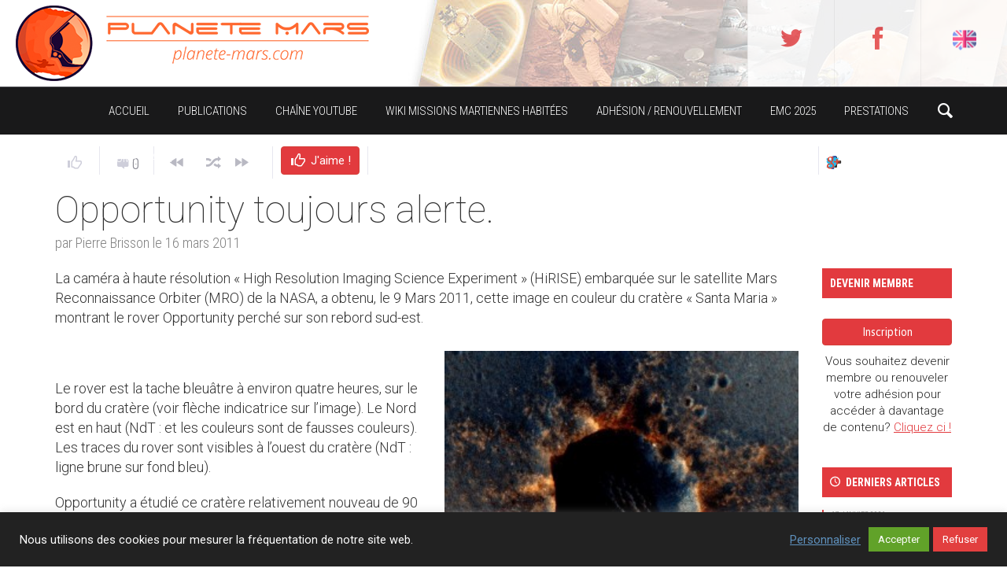

--- FILE ---
content_type: text/html; charset=UTF-8
request_url: https://planete-mars.com/opportunity-toujours-alerte/
body_size: 41840
content:
<!DOCTYPE HTML>

<html lang="fr-FR">

<head>

	<meta http-equiv="Content-Type" content="text/html; charset=UTF-8" />
    
        	<meta name="viewport" content="width=device-width, initial-scale=1.0, user-scalable=yes" />
    	
	
	<title>Opportunity toujours alerte. &#x2d; APM &#8211; Association Planète Mars</title>
    
    	
		 		
		<link media="screen, projection, print" rel="stylesheet" href="https://planete-mars.com/wp-content/themes/exp-child/style.css" type="text/css" /> 
					<link media="screen, projection" rel="stylesheet" href="https://planete-mars.com/wp-content/themes/exp/css/responsive.css" type="text/css" />
						
				
			
		<link rel="shortcut icon" href="https://planete-mars.com/wp-content/uploads/2018/06/apm_faviconnew_144.jpg" />
		
		<link href="https://fonts.googleapis.com/css?family=Dosis|Asap:400,700|Roboto+Condensed:300italic,400,700,300|Roboto+Slab:400,300,700&amp;subset=" rel="stylesheet" type="text/css">		
	    
    	
	<link rel="pingback" href="https://planete-mars.com/xmlrpc.php" />

	    
     
    
		<style>img:is([sizes="auto" i], [sizes^="auto," i]) { contain-intrinsic-size: 3000px 1500px }</style>
	
<!-- The SEO Framework : par Sybre Waaijer -->
<meta name="robots" content="max-snippet:-1,max-image-preview:standard,max-video-preview:-1" />
<link rel="canonical" href="https://planete-mars.com/opportunity-toujours-alerte/" />
<meta name="description" content="La cam&eacute;ra &agrave; haute r&eacute;solution &laquo; High Resolution Imaging Science Experiment &raquo; (HiRISE) embarqu&eacute;e sur le satellite Mars Reconnaissance Orbiter (MRO) de la NASA&#8230;" />
<meta property="og:type" content="article" />
<meta property="og:locale" content="fr_FR" />
<meta property="og:site_name" content="APM &#8211; Association Planète Mars" />
<meta property="og:title" content="Opportunity toujours alerte." />
<meta property="og:description" content="La cam&eacute;ra &agrave; haute r&eacute;solution &laquo; High Resolution Imaging Science Experiment &raquo; (HiRISE) embarqu&eacute;e sur le satellite Mars Reconnaissance Orbiter (MRO) de la NASA, a obtenu, le 9 Mars 2011&#8230;" />
<meta property="og:url" content="https://planete-mars.com/opportunity-toujours-alerte/" />
<meta property="og:image" content="https://www.planete-mars.com/wp-content/uploads/2011/03/Santa-Maria-Opportunity-300x264.jpg" />
<meta property="og:image" content="https://www.planete-mars.com/wp-content/uploads/2011/03/PIA13754_fig11-300x284.jpg" />
<meta property="article:published_time" content="2011-03-16T09:34:21+00:00" />
<meta property="article:modified_time" content="2011-03-16T09:34:21+00:00" />
<meta name="twitter:card" content="summary_large_image" />
<meta name="twitter:title" content="Opportunity toujours alerte." />
<meta name="twitter:description" content="La cam&eacute;ra &agrave; haute r&eacute;solution &laquo; High Resolution Imaging Science Experiment &raquo; (HiRISE) embarqu&eacute;e sur le satellite Mars Reconnaissance Orbiter (MRO) de la NASA, a obtenu, le 9 Mars 2011&#8230;" />
<meta name="twitter:image" content="https://www.planete-mars.com/wp-content/uploads/2011/03/Santa-Maria-Opportunity-300x264.jpg" />
<script type="application/ld+json">{"@context":"https://schema.org","@graph":[{"@type":"WebSite","@id":"https://planete-mars.com/#/schema/WebSite","url":"https://planete-mars.com/","name":"APM &#8211; Association Planète Mars","inLanguage":"fr-FR","potentialAction":{"@type":"SearchAction","target":{"@type":"EntryPoint","urlTemplate":"https://planete-mars.com/search/{search_term_string}/"},"query-input":"required name=search_term_string"},"publisher":{"@type":"Organization","@id":"https://planete-mars.com/#/schema/Organization","name":"APM &#8211; Association Planète Mars","url":"https://planete-mars.com/"}},{"@type":"WebPage","@id":"https://planete-mars.com/opportunity-toujours-alerte/","url":"https://planete-mars.com/opportunity-toujours-alerte/","name":"Opportunity toujours alerte. &#x2d; APM &#8211; Association Planète Mars","description":"La cam&eacute;ra &agrave; haute r&eacute;solution &laquo; High Resolution Imaging Science Experiment &raquo; (HiRISE) embarqu&eacute;e sur le satellite Mars Reconnaissance Orbiter (MRO) de la NASA&#8230;","inLanguage":"fr-FR","isPartOf":{"@id":"https://planete-mars.com/#/schema/WebSite"},"breadcrumb":{"@type":"BreadcrumbList","@id":"https://planete-mars.com/#/schema/BreadcrumbList","itemListElement":[{"@type":"ListItem","position":1,"item":"https://planete-mars.com/","name":"APM &#8211; Association Planète Mars"},{"@type":"ListItem","position":2,"item":"https://planete-mars.com/category/uncategorized/","name":"Catégorie : Sans categorie"},{"@type":"ListItem","position":3,"name":"Opportunity toujours alerte."}]},"potentialAction":{"@type":"ReadAction","target":"https://planete-mars.com/opportunity-toujours-alerte/"},"datePublished":"2011-03-16T09:34:21+00:00","dateModified":"2011-03-16T09:34:21+00:00","author":{"@type":"Person","@id":"https://planete-mars.com/#/schema/Person/4b3da24f437fcacaac3c70f21442546a","name":"Pierre Brisson","description":"Economiste, ancien banquier, passionn&eacute; de plan&eacute;tologie et de de pal&eacute;og&eacute;obiologie, membre fondateur de la Mars Society, membre du conseil d&#039;administration de l&#039;Association Plan&egrave;te Mars et pr&eacute;sident de la Mars Society Switzerland."}}]}</script>
<!-- / The SEO Framework : par Sybre Waaijer | 7.80ms meta | 0.91ms boot -->

<link rel="alternate" type="application/rss+xml" title="APM - Association Planète Mars &raquo; Flux" href="https://planete-mars.com/feed/" />
<link rel="alternate" type="application/rss+xml" title="APM - Association Planète Mars &raquo; Flux des commentaires" href="https://planete-mars.com/comments/feed/" />
<link rel="alternate" type="application/rss+xml" title="APM - Association Planète Mars &raquo; Opportunity toujours alerte. Flux des commentaires" href="https://planete-mars.com/opportunity-toujours-alerte/feed/" />
<script type="text/javascript">
/* <![CDATA[ */
window._wpemojiSettings = {"baseUrl":"https:\/\/s.w.org\/images\/core\/emoji\/16.0.1\/72x72\/","ext":".png","svgUrl":"https:\/\/s.w.org\/images\/core\/emoji\/16.0.1\/svg\/","svgExt":".svg","source":{"concatemoji":"https:\/\/planete-mars.com\/wp-includes\/js\/wp-emoji-release.min.js?ver=6.8.3"}};
/*! This file is auto-generated */
!function(s,n){var o,i,e;function c(e){try{var t={supportTests:e,timestamp:(new Date).valueOf()};sessionStorage.setItem(o,JSON.stringify(t))}catch(e){}}function p(e,t,n){e.clearRect(0,0,e.canvas.width,e.canvas.height),e.fillText(t,0,0);var t=new Uint32Array(e.getImageData(0,0,e.canvas.width,e.canvas.height).data),a=(e.clearRect(0,0,e.canvas.width,e.canvas.height),e.fillText(n,0,0),new Uint32Array(e.getImageData(0,0,e.canvas.width,e.canvas.height).data));return t.every(function(e,t){return e===a[t]})}function u(e,t){e.clearRect(0,0,e.canvas.width,e.canvas.height),e.fillText(t,0,0);for(var n=e.getImageData(16,16,1,1),a=0;a<n.data.length;a++)if(0!==n.data[a])return!1;return!0}function f(e,t,n,a){switch(t){case"flag":return n(e,"\ud83c\udff3\ufe0f\u200d\u26a7\ufe0f","\ud83c\udff3\ufe0f\u200b\u26a7\ufe0f")?!1:!n(e,"\ud83c\udde8\ud83c\uddf6","\ud83c\udde8\u200b\ud83c\uddf6")&&!n(e,"\ud83c\udff4\udb40\udc67\udb40\udc62\udb40\udc65\udb40\udc6e\udb40\udc67\udb40\udc7f","\ud83c\udff4\u200b\udb40\udc67\u200b\udb40\udc62\u200b\udb40\udc65\u200b\udb40\udc6e\u200b\udb40\udc67\u200b\udb40\udc7f");case"emoji":return!a(e,"\ud83e\udedf")}return!1}function g(e,t,n,a){var r="undefined"!=typeof WorkerGlobalScope&&self instanceof WorkerGlobalScope?new OffscreenCanvas(300,150):s.createElement("canvas"),o=r.getContext("2d",{willReadFrequently:!0}),i=(o.textBaseline="top",o.font="600 32px Arial",{});return e.forEach(function(e){i[e]=t(o,e,n,a)}),i}function t(e){var t=s.createElement("script");t.src=e,t.defer=!0,s.head.appendChild(t)}"undefined"!=typeof Promise&&(o="wpEmojiSettingsSupports",i=["flag","emoji"],n.supports={everything:!0,everythingExceptFlag:!0},e=new Promise(function(e){s.addEventListener("DOMContentLoaded",e,{once:!0})}),new Promise(function(t){var n=function(){try{var e=JSON.parse(sessionStorage.getItem(o));if("object"==typeof e&&"number"==typeof e.timestamp&&(new Date).valueOf()<e.timestamp+604800&&"object"==typeof e.supportTests)return e.supportTests}catch(e){}return null}();if(!n){if("undefined"!=typeof Worker&&"undefined"!=typeof OffscreenCanvas&&"undefined"!=typeof URL&&URL.createObjectURL&&"undefined"!=typeof Blob)try{var e="postMessage("+g.toString()+"("+[JSON.stringify(i),f.toString(),p.toString(),u.toString()].join(",")+"));",a=new Blob([e],{type:"text/javascript"}),r=new Worker(URL.createObjectURL(a),{name:"wpTestEmojiSupports"});return void(r.onmessage=function(e){c(n=e.data),r.terminate(),t(n)})}catch(e){}c(n=g(i,f,p,u))}t(n)}).then(function(e){for(var t in e)n.supports[t]=e[t],n.supports.everything=n.supports.everything&&n.supports[t],"flag"!==t&&(n.supports.everythingExceptFlag=n.supports.everythingExceptFlag&&n.supports[t]);n.supports.everythingExceptFlag=n.supports.everythingExceptFlag&&!n.supports.flag,n.DOMReady=!1,n.readyCallback=function(){n.DOMReady=!0}}).then(function(){return e}).then(function(){var e;n.supports.everything||(n.readyCallback(),(e=n.source||{}).concatemoji?t(e.concatemoji):e.wpemoji&&e.twemoji&&(t(e.twemoji),t(e.wpemoji)))}))}((window,document),window._wpemojiSettings);
/* ]]> */
</script>
<style id='wp-emoji-styles-inline-css' type='text/css'>

	img.wp-smiley, img.emoji {
		display: inline !important;
		border: none !important;
		box-shadow: none !important;
		height: 1em !important;
		width: 1em !important;
		margin: 0 0.07em !important;
		vertical-align: -0.1em !important;
		background: none !important;
		padding: 0 !important;
	}
</style>
<link rel='stylesheet' id='wp-block-library-css' href='https://planete-mars.com/wp-includes/css/dist/block-library/style.min.css?ver=6.8.3' type='text/css' media='all' />
<style id='classic-theme-styles-inline-css' type='text/css'>
/*! This file is auto-generated */
.wp-block-button__link{color:#fff;background-color:#32373c;border-radius:9999px;box-shadow:none;text-decoration:none;padding:calc(.667em + 2px) calc(1.333em + 2px);font-size:1.125em}.wp-block-file__button{background:#32373c;color:#fff;text-decoration:none}
</style>
<style id='pms-content-restriction-start-style-inline-css' type='text/css'>


</style>
<style id='pms-content-restriction-end-style-inline-css' type='text/css'>


</style>
<style id='pms-account-style-inline-css' type='text/css'>


</style>
<style id='pms-login-style-inline-css' type='text/css'>


</style>
<style id='pms-recover-password-style-inline-css' type='text/css'>


</style>
<style id='pms-register-style-inline-css' type='text/css'>


</style>
<style id='wppb-edit-profile-style-inline-css' type='text/css'>


</style>
<style id='wppb-login-style-inline-css' type='text/css'>


</style>
<style id='wppb-recover-password-style-inline-css' type='text/css'>


</style>
<style id='wppb-register-style-inline-css' type='text/css'>


</style>
<style id='global-styles-inline-css' type='text/css'>
:root{--wp--preset--aspect-ratio--square: 1;--wp--preset--aspect-ratio--4-3: 4/3;--wp--preset--aspect-ratio--3-4: 3/4;--wp--preset--aspect-ratio--3-2: 3/2;--wp--preset--aspect-ratio--2-3: 2/3;--wp--preset--aspect-ratio--16-9: 16/9;--wp--preset--aspect-ratio--9-16: 9/16;--wp--preset--color--black: #000000;--wp--preset--color--cyan-bluish-gray: #abb8c3;--wp--preset--color--white: #ffffff;--wp--preset--color--pale-pink: #f78da7;--wp--preset--color--vivid-red: #cf2e2e;--wp--preset--color--luminous-vivid-orange: #ff6900;--wp--preset--color--luminous-vivid-amber: #fcb900;--wp--preset--color--light-green-cyan: #7bdcb5;--wp--preset--color--vivid-green-cyan: #00d084;--wp--preset--color--pale-cyan-blue: #8ed1fc;--wp--preset--color--vivid-cyan-blue: #0693e3;--wp--preset--color--vivid-purple: #9b51e0;--wp--preset--gradient--vivid-cyan-blue-to-vivid-purple: linear-gradient(135deg,rgba(6,147,227,1) 0%,rgb(155,81,224) 100%);--wp--preset--gradient--light-green-cyan-to-vivid-green-cyan: linear-gradient(135deg,rgb(122,220,180) 0%,rgb(0,208,130) 100%);--wp--preset--gradient--luminous-vivid-amber-to-luminous-vivid-orange: linear-gradient(135deg,rgba(252,185,0,1) 0%,rgba(255,105,0,1) 100%);--wp--preset--gradient--luminous-vivid-orange-to-vivid-red: linear-gradient(135deg,rgba(255,105,0,1) 0%,rgb(207,46,46) 100%);--wp--preset--gradient--very-light-gray-to-cyan-bluish-gray: linear-gradient(135deg,rgb(238,238,238) 0%,rgb(169,184,195) 100%);--wp--preset--gradient--cool-to-warm-spectrum: linear-gradient(135deg,rgb(74,234,220) 0%,rgb(151,120,209) 20%,rgb(207,42,186) 40%,rgb(238,44,130) 60%,rgb(251,105,98) 80%,rgb(254,248,76) 100%);--wp--preset--gradient--blush-light-purple: linear-gradient(135deg,rgb(255,206,236) 0%,rgb(152,150,240) 100%);--wp--preset--gradient--blush-bordeaux: linear-gradient(135deg,rgb(254,205,165) 0%,rgb(254,45,45) 50%,rgb(107,0,62) 100%);--wp--preset--gradient--luminous-dusk: linear-gradient(135deg,rgb(255,203,112) 0%,rgb(199,81,192) 50%,rgb(65,88,208) 100%);--wp--preset--gradient--pale-ocean: linear-gradient(135deg,rgb(255,245,203) 0%,rgb(182,227,212) 50%,rgb(51,167,181) 100%);--wp--preset--gradient--electric-grass: linear-gradient(135deg,rgb(202,248,128) 0%,rgb(113,206,126) 100%);--wp--preset--gradient--midnight: linear-gradient(135deg,rgb(2,3,129) 0%,rgb(40,116,252) 100%);--wp--preset--font-size--small: 13px;--wp--preset--font-size--medium: 20px;--wp--preset--font-size--large: 36px;--wp--preset--font-size--x-large: 42px;--wp--preset--spacing--20: 0.44rem;--wp--preset--spacing--30: 0.67rem;--wp--preset--spacing--40: 1rem;--wp--preset--spacing--50: 1.5rem;--wp--preset--spacing--60: 2.25rem;--wp--preset--spacing--70: 3.38rem;--wp--preset--spacing--80: 5.06rem;--wp--preset--shadow--natural: 6px 6px 9px rgba(0, 0, 0, 0.2);--wp--preset--shadow--deep: 12px 12px 50px rgba(0, 0, 0, 0.4);--wp--preset--shadow--sharp: 6px 6px 0px rgba(0, 0, 0, 0.2);--wp--preset--shadow--outlined: 6px 6px 0px -3px rgba(255, 255, 255, 1), 6px 6px rgba(0, 0, 0, 1);--wp--preset--shadow--crisp: 6px 6px 0px rgba(0, 0, 0, 1);}:where(.is-layout-flex){gap: 0.5em;}:where(.is-layout-grid){gap: 0.5em;}body .is-layout-flex{display: flex;}.is-layout-flex{flex-wrap: wrap;align-items: center;}.is-layout-flex > :is(*, div){margin: 0;}body .is-layout-grid{display: grid;}.is-layout-grid > :is(*, div){margin: 0;}:where(.wp-block-columns.is-layout-flex){gap: 2em;}:where(.wp-block-columns.is-layout-grid){gap: 2em;}:where(.wp-block-post-template.is-layout-flex){gap: 1.25em;}:where(.wp-block-post-template.is-layout-grid){gap: 1.25em;}.has-black-color{color: var(--wp--preset--color--black) !important;}.has-cyan-bluish-gray-color{color: var(--wp--preset--color--cyan-bluish-gray) !important;}.has-white-color{color: var(--wp--preset--color--white) !important;}.has-pale-pink-color{color: var(--wp--preset--color--pale-pink) !important;}.has-vivid-red-color{color: var(--wp--preset--color--vivid-red) !important;}.has-luminous-vivid-orange-color{color: var(--wp--preset--color--luminous-vivid-orange) !important;}.has-luminous-vivid-amber-color{color: var(--wp--preset--color--luminous-vivid-amber) !important;}.has-light-green-cyan-color{color: var(--wp--preset--color--light-green-cyan) !important;}.has-vivid-green-cyan-color{color: var(--wp--preset--color--vivid-green-cyan) !important;}.has-pale-cyan-blue-color{color: var(--wp--preset--color--pale-cyan-blue) !important;}.has-vivid-cyan-blue-color{color: var(--wp--preset--color--vivid-cyan-blue) !important;}.has-vivid-purple-color{color: var(--wp--preset--color--vivid-purple) !important;}.has-black-background-color{background-color: var(--wp--preset--color--black) !important;}.has-cyan-bluish-gray-background-color{background-color: var(--wp--preset--color--cyan-bluish-gray) !important;}.has-white-background-color{background-color: var(--wp--preset--color--white) !important;}.has-pale-pink-background-color{background-color: var(--wp--preset--color--pale-pink) !important;}.has-vivid-red-background-color{background-color: var(--wp--preset--color--vivid-red) !important;}.has-luminous-vivid-orange-background-color{background-color: var(--wp--preset--color--luminous-vivid-orange) !important;}.has-luminous-vivid-amber-background-color{background-color: var(--wp--preset--color--luminous-vivid-amber) !important;}.has-light-green-cyan-background-color{background-color: var(--wp--preset--color--light-green-cyan) !important;}.has-vivid-green-cyan-background-color{background-color: var(--wp--preset--color--vivid-green-cyan) !important;}.has-pale-cyan-blue-background-color{background-color: var(--wp--preset--color--pale-cyan-blue) !important;}.has-vivid-cyan-blue-background-color{background-color: var(--wp--preset--color--vivid-cyan-blue) !important;}.has-vivid-purple-background-color{background-color: var(--wp--preset--color--vivid-purple) !important;}.has-black-border-color{border-color: var(--wp--preset--color--black) !important;}.has-cyan-bluish-gray-border-color{border-color: var(--wp--preset--color--cyan-bluish-gray) !important;}.has-white-border-color{border-color: var(--wp--preset--color--white) !important;}.has-pale-pink-border-color{border-color: var(--wp--preset--color--pale-pink) !important;}.has-vivid-red-border-color{border-color: var(--wp--preset--color--vivid-red) !important;}.has-luminous-vivid-orange-border-color{border-color: var(--wp--preset--color--luminous-vivid-orange) !important;}.has-luminous-vivid-amber-border-color{border-color: var(--wp--preset--color--luminous-vivid-amber) !important;}.has-light-green-cyan-border-color{border-color: var(--wp--preset--color--light-green-cyan) !important;}.has-vivid-green-cyan-border-color{border-color: var(--wp--preset--color--vivid-green-cyan) !important;}.has-pale-cyan-blue-border-color{border-color: var(--wp--preset--color--pale-cyan-blue) !important;}.has-vivid-cyan-blue-border-color{border-color: var(--wp--preset--color--vivid-cyan-blue) !important;}.has-vivid-purple-border-color{border-color: var(--wp--preset--color--vivid-purple) !important;}.has-vivid-cyan-blue-to-vivid-purple-gradient-background{background: var(--wp--preset--gradient--vivid-cyan-blue-to-vivid-purple) !important;}.has-light-green-cyan-to-vivid-green-cyan-gradient-background{background: var(--wp--preset--gradient--light-green-cyan-to-vivid-green-cyan) !important;}.has-luminous-vivid-amber-to-luminous-vivid-orange-gradient-background{background: var(--wp--preset--gradient--luminous-vivid-amber-to-luminous-vivid-orange) !important;}.has-luminous-vivid-orange-to-vivid-red-gradient-background{background: var(--wp--preset--gradient--luminous-vivid-orange-to-vivid-red) !important;}.has-very-light-gray-to-cyan-bluish-gray-gradient-background{background: var(--wp--preset--gradient--very-light-gray-to-cyan-bluish-gray) !important;}.has-cool-to-warm-spectrum-gradient-background{background: var(--wp--preset--gradient--cool-to-warm-spectrum) !important;}.has-blush-light-purple-gradient-background{background: var(--wp--preset--gradient--blush-light-purple) !important;}.has-blush-bordeaux-gradient-background{background: var(--wp--preset--gradient--blush-bordeaux) !important;}.has-luminous-dusk-gradient-background{background: var(--wp--preset--gradient--luminous-dusk) !important;}.has-pale-ocean-gradient-background{background: var(--wp--preset--gradient--pale-ocean) !important;}.has-electric-grass-gradient-background{background: var(--wp--preset--gradient--electric-grass) !important;}.has-midnight-gradient-background{background: var(--wp--preset--gradient--midnight) !important;}.has-small-font-size{font-size: var(--wp--preset--font-size--small) !important;}.has-medium-font-size{font-size: var(--wp--preset--font-size--medium) !important;}.has-large-font-size{font-size: var(--wp--preset--font-size--large) !important;}.has-x-large-font-size{font-size: var(--wp--preset--font-size--x-large) !important;}
:where(.wp-block-post-template.is-layout-flex){gap: 1.25em;}:where(.wp-block-post-template.is-layout-grid){gap: 1.25em;}
:where(.wp-block-columns.is-layout-flex){gap: 2em;}:where(.wp-block-columns.is-layout-grid){gap: 2em;}
:root :where(.wp-block-pullquote){font-size: 1.5em;line-height: 1.6;}
</style>
<link rel='stylesheet' id='contact-form-7-css' href='https://planete-mars.com/wp-content/plugins/contact-form-7/includes/css/styles.css?ver=6.1.3' type='text/css' media='all' />
<link rel='stylesheet' id='cookie-law-info-css' href='https://planete-mars.com/wp-content/plugins/cookie-law-info/legacy/public/css/cookie-law-info-public.css?ver=3.3.6' type='text/css' media='all' />
<link rel='stylesheet' id='cookie-law-info-gdpr-css' href='https://planete-mars.com/wp-content/plugins/cookie-law-info/legacy/public/css/cookie-law-info-gdpr.css?ver=3.3.6' type='text/css' media='all' />
<link rel='stylesheet' id='dashicons-css' href='https://planete-mars.com/wp-includes/css/dashicons.min.css?ver=6.8.3' type='text/css' media='all' />
<link rel='stylesheet' id='wp-jquery-ui-dialog-css' href='https://planete-mars.com/wp-includes/css/jquery-ui-dialog.min.css?ver=6.8.3' type='text/css' media='all' />
<link rel='stylesheet' id='hide-admin-bar-based-on-user-roles-css' href='https://planete-mars.com/wp-content/plugins/hide-admin-bar-based-on-user-roles/public/css/hide-admin-bar-based-on-user-roles-public.css?ver=6.0.4' type='text/css' media='all' />
<link rel='stylesheet' id='wppb-mailchimp-integration-css' href='https://planete-mars.com/wp-content/plugins/profile-builder-pro/add-ons-advanced/mailchimp-integration/assets/css/style-front-end.css?ver=6.8.3' type='text/css' media='all' />
<link rel='stylesheet' id='wppb_stylesheet-css' href='https://planete-mars.com/wp-content/plugins/profile-builder/assets/css/style-front-end.css?ver=3.13.7' type='text/css' media='all' />
<script type="text/javascript" src="https://planete-mars.com/wp-includes/js/jquery/jquery.min.js?ver=3.7.1" id="jquery-core-js"></script>
<script type="text/javascript" src="https://planete-mars.com/wp-includes/js/jquery/jquery-migrate.min.js?ver=3.4.1" id="jquery-migrate-js"></script>
<script type="text/javascript" id="cookie-law-info-js-extra">
/* <![CDATA[ */
var Cli_Data = {"nn_cookie_ids":[],"cookielist":[],"non_necessary_cookies":[],"ccpaEnabled":"","ccpaRegionBased":"","ccpaBarEnabled":"","strictlyEnabled":["necessary","obligatoire"],"ccpaType":"gdpr","js_blocking":"1","custom_integration":"","triggerDomRefresh":"","secure_cookies":""};
var cli_cookiebar_settings = {"animate_speed_hide":"500","animate_speed_show":"500","background":"#222222","border":"#b1a6a6c2","border_on":"","button_1_button_colour":"#61a229","button_1_button_hover":"#4e8221","button_1_link_colour":"#fff","button_1_as_button":"1","button_1_new_win":"","button_2_button_colour":"#333","button_2_button_hover":"#292929","button_2_link_colour":"#444","button_2_as_button":"","button_2_hidebar":"","button_3_button_colour":"#e23f3f","button_3_button_hover":"#b53232","button_3_link_colour":"#fff","button_3_as_button":"1","button_3_new_win":"","button_4_button_colour":"#000","button_4_button_hover":"#000000","button_4_link_colour":"#5f92bf","button_4_as_button":"","button_7_button_colour":"#61a229","button_7_button_hover":"#4e8221","button_7_link_colour":"#fff","button_7_as_button":"1","button_7_new_win":"","font_family":"inherit","header_fix":"","notify_animate_hide":"1","notify_animate_show":"","notify_div_id":"#cookie-law-info-bar","notify_position_horizontal":"right","notify_position_vertical":"bottom","scroll_close":"","scroll_close_reload":"","accept_close_reload":"","reject_close_reload":"","showagain_tab":"","showagain_background":"#fff","showagain_border":"#000","showagain_div_id":"#cookie-law-info-again","showagain_x_position":"100px","text":"#ffffff","show_once_yn":"","show_once":"10000","logging_on":"","as_popup":"","popup_overlay":"1","bar_heading_text":"","cookie_bar_as":"banner","popup_showagain_position":"bottom-right","widget_position":"left"};
var log_object = {"ajax_url":"https:\/\/planete-mars.com\/wp-admin\/admin-ajax.php"};
/* ]]> */
</script>
<script type="text/javascript" src="https://planete-mars.com/wp-content/plugins/cookie-law-info/legacy/public/js/cookie-law-info-public.js?ver=3.3.6" id="cookie-law-info-js"></script>
<script type="text/javascript" src="https://planete-mars.com/wp-content/plugins/hide-admin-bar-based-on-user-roles/public/js/hide-admin-bar-based-on-user-roles-public.js?ver=6.0.4" id="hide-admin-bar-based-on-user-roles-js"></script>
<script type="text/javascript" id="itajax-request-js-extra">
/* <![CDATA[ */
var itAjax = {"ajaxurl":"https:\/\/planete-mars.com\/wp-admin\/admin-ajax.php"};
/* ]]> */
</script>
<script type="text/javascript" src="https://planete-mars.com/wp-content/themes/exp/js/ajax.min.js?ver=6.8.3" id="itajax-request-js"></script>
<link rel="https://api.w.org/" href="https://planete-mars.com/wp-json/" /><link rel="alternate" title="JSON" type="application/json" href="https://planete-mars.com/wp-json/wp/v2/posts/3342" /><link rel="EditURI" type="application/rsd+xml" title="RSD" href="https://planete-mars.com/xmlrpc.php?rsd" />
<link rel="alternate" title="oEmbed (JSON)" type="application/json+oembed" href="https://planete-mars.com/wp-json/oembed/1.0/embed?url=https%3A%2F%2Fplanete-mars.com%2Fopportunity-toujours-alerte%2F" />
<link rel="alternate" title="oEmbed (XML)" type="text/xml+oembed" href="https://planete-mars.com/wp-json/oembed/1.0/embed?url=https%3A%2F%2Fplanete-mars.com%2Fopportunity-toujours-alerte%2F&#038;format=xml" />
<!-- Analytics by WP Statistics - https://wp-statistics.com -->
<script type="text/javascript" async="" src="/wp-content/themes/exp-child/js/jquery.cookie.js"></script>
<script type="text/javascript" async="" src="/wp-content/themes/exp-child/js/apm_scripts.js"></script>
<!-- Tracking code easily added by NK Google Analytics -->
<script type="text/javascript">
 var _gaq = _gaq || [];
 _gaq.push( ['_setAccount', 'UA-20715075-1'],['_trackPageview'] );

 (function() {
  var ga = document.createElement('script'); ga.type = 'text/javascript'; ga.async = true;
 ga.src = ('https:' == document.location.protocol ? 'https://ssl' : 'http://www') + '.google-analytics.com/ga.js';
  var s = document.getElementsByTagName('script')[0]; s.parentNode.insertBefore(ga, s);
 })();

 window.onload = function() {
  if(_gaq.I==undefined){
   _gaq.push(['_trackEvent', 'tracking_script', 'loaded', 'ga.js', ,true]);
   ga = document.createElement('script'); ga.type = 'text/javascript'; ga.async = true;
   ga.src = ('https:' == document.location.protocol ? 'https://ssl' : 'http://www') + '.google-analytics.com/ga.js';
   s = document.getElementsByTagName('script')[0];
   gaScript = s.parentNode.insertBefore(ga, s);
  } else {
   _gaq.push(['_trackEvent', 'tracking_script', 'loaded', 'dc.js', ,true]);
  }
 };
</script> 
<style type="text/css" id="custom-background-css">
body.custom-background { background-color: #ffffff; }
</style>
			<style type="text/css" id="wp-custom-css">
			.apm-porthole-container {
	display: none;
}
.apm-hero-framer {
	display: none;
}
/*#widgets {
	display: none;
}*/
		</style>
			
</head>


<body class="wp-singular post-template-default single single-post postid-3342 single-format-standard custom-background wp-theme-exp wp-child-theme-exp-child it-background woocommerce bp-page">

    <div id="ajax-error"></div>
    
    <div id="fb-root"></div>
    
    
    	<div class="apm-header">
		<div class="apm-header-inner">
			<table>
				<tr>
					<td>
						<a href="/"><div class="apm-header-table-col1"></div></a>
					</td>
					<td style="padding-left:15px">
						<table class="apm-header-table-col2">
							<tr>
								<td>
							<div class="apm-header-table-col2-2">
								<span>&nbsp;</span>
							</div>
							</td>
							</tr>
						</table>
					</td>
					<td class="apm-header-table-td-col3">
						<div class="apm-social-icons-big">
							<a href="https://twitter.com/AssoPlaneteMars" target="_blank"><div class="apm-header-icon"><span class="theme-icon-twitter apm-header-icon-a"></span></div></a>
							<a href="https://www.facebook.com/AssoPlaneteMars" target="_blank"><div class="apm-header-icon"><span class="theme-icon-facebook apm-header-icon-a"></span></div></a>
							<a href="/english-content/">
								<div class="apm-header-icon">
									<span class="apm-header-icon-a" style="
										display: inline-block;
										height: 45px;
										width: 30px;
										background-image: url(/wp-content/uploads/2020/06/england-1.png);
										background-size: 100% auto;
										background-repeat: no-repeat;
										background-position: center center;
									">&nbsp;</span>
								</div>
							</a>
							<!--
							<a href="https://plus.google.com/109945163633859718041/" target="_blank"><div class="apm-header-icon"><span class="theme-icon-googleplus apm-header-icon-a"></span></div></a>
							-->https://planete-mars.com/wp-content/uploads/2020/06/england-1.png
						</div>
					</td>
				</tr>			
    		</table>
    	</div>
    </div>
    
    

	<div class="container no-padding">
   
        <div id="sticky-bar" class="logo-slide">
            
            <div class="row"> 
            
                <div class="col-md-12"> 
                
                	<div class="container">
                    
                    	                        
                        	<div class="logo">
        
								                                    <a href="https://planete-mars.com/" title="Home">
                                        <img id="site-logo" alt="APM &#8211; Association Planète Mars" src="https://planete-mars.com/wp-content/uploads/2018/06/APM-Logo2018-alone-h60.png" />   
                                        <img id="site-logo-hd" alt="APM &#8211; Association Planète Mars" src="https://planete-mars.com/wp-content/uploads/2018/06/APM-Logo2018-alone-h120.png" />  
                                    </a>
                                                                
                            </div>
                        
                                                
                        <div id="sticky-menus">
                        
                        	                            
                                                        
                            <div id="section-menu" class="menu-container">
                        
                                <div id="section-menu-full">
                                
                                	<div class="standard-menu before"><div class="secondary-menu-full"></div><div class="secondary-menu-compact"><ul><li><a id="secondary-menu-selector">MORE<span class="theme-icon-down-fat"></span></a></li></ul></div></div><div class="standard-menu non-mega-menu"><ul id="menu-mainmenu" class="menu"><li id="menu-item-14619" class="menu-item menu-item-type-custom menu-item-object-custom menu-item-home menu-item-14619"><a href="https://planete-mars.com">Accueil</a></li>
<li id="menu-item-14658" class="menu-item menu-item-type-post_type menu-item-object-page menu-item-has-children menu-item-14658"><a href="https://planete-mars.com/articles/">Publications</a>
<ul class="sub-menu">
	<li id="menu-item-14639" class="menu-item menu-item-type-taxonomy menu-item-object-category menu-item-14639"><a href="https://planete-mars.com/category/flash-info/">Nouvelles</a></li>
	<li id="menu-item-17345" class="menu-item menu-item-type-taxonomy menu-item-object-category menu-item-17345"><a href="https://planete-mars.com/category/dossier/">Dossiers</a></li>
	<li id="menu-item-14636" class="menu-item menu-item-type-taxonomy menu-item-object-category menu-item-has-children menu-item-14636"><a href="https://planete-mars.com/category/evenements/">Événements passés</a>
	<ul class="sub-menu">
		<li id="menu-item-17044" class="menu-item menu-item-type-taxonomy menu-item-object-category menu-item-17044"><a href="https://planete-mars.com/category/evenements/">Tous les événements</a></li>
		<li id="menu-item-24265" class="menu-item menu-item-type-post_type menu-item-object-page menu-item-24265"><a href="https://planete-mars.com/simulation-amadee-18/">Simulation AMADEE-18</a></li>
		<li id="menu-item-18942" class="menu-item menu-item-type-post_type menu-item-object-page menu-item-18942"><a href="https://planete-mars.com/la-simulation-mdrs-164/">La simulation MDRS 164</a></li>
		<li id="menu-item-17861" class="menu-item menu-item-type-custom menu-item-object-custom menu-item-17861"><a href="https://planete-mars.com/apm-repond-a-vos-questions-sur-reddit-le-31-octobre/">AMA Reddit du 31/10/15</a></li>
		<li id="menu-item-17645" class="menu-item menu-item-type-post_type menu-item-object-page menu-item-17645"><a href="https://planete-mars.com/world-space-week-et-fete-de-la-science-2015/">World Space Week et Fête de la Science 2015</a></li>
		<li id="menu-item-17043" class="menu-item menu-item-type-post_type menu-item-object-page menu-item-17043"><a href="https://planete-mars.com/simulation-amadee-15/">Simulation AMADEE-15</a></li>
	</ul>
</li>
	<li id="menu-item-14821" class="menu-item menu-item-type-post_type menu-item-object-page menu-item-14821"><a href="https://planete-mars.com/bulletins/">Bulletins Membres</a></li>
	<li id="menu-item-22482" class="menu-item menu-item-type-post_type menu-item-object-page menu-item-22482"><a href="https://planete-mars.com/publications-apm/">Livres</a></li>
	<li id="menu-item-14623" class="menu-item menu-item-type-post_type menu-item-object-page menu-item-14623"><a href="https://planete-mars.com/posez-vos-questions/">FAQ</a></li>
	<li id="menu-item-25495" class="menu-item menu-item-type-post_type menu-item-object-post menu-item-25495"><a href="https://planete-mars.com/marsodyssey/">Web-doc Mars Odyssey</a></li>
</ul>
</li>
<li id="menu-item-25633" class="menu-item menu-item-type-custom menu-item-object-custom menu-item-25633"><a href="https://www.youtube.com/user/AssoPlaneteMars">Chaîne YouTube</a></li>
<li id="menu-item-27060" class="menu-item menu-item-type-post_type menu-item-object-post menu-item-27060"><a href="https://planete-mars.com/wiki-missions-martiennes-habitees/">Wiki missions martiennes habitées</a></li>
<li id="menu-item-14624" class="menu-item menu-item-type-post_type menu-item-object-page menu-item-has-children menu-item-14624"><a href="https://planete-mars.com/qui-sommes-nous/">Adhésion / Renouvellement</a>
<ul class="sub-menu">
	<li id="menu-item-26132" class="menu-item menu-item-type-post_type menu-item-object-page menu-item-26132"><a href="https://planete-mars.com/devenir-membre/">Soutenez l&rsquo;action d&rsquo;APM / Adhésion</a></li>
	<li id="menu-item-14625" class="menu-item menu-item-type-post_type menu-item-object-page menu-item-14625"><a href="https://planete-mars.com/qui-sommes-nous/">L’Association Planète Mars</a></li>
	<li id="menu-item-14626" class="menu-item menu-item-type-post_type menu-item-object-page menu-item-14626"><a href="https://planete-mars.com/conseil-dadministration/">Conseil d’Administration</a></li>
	<li id="menu-item-14627" class="menu-item menu-item-type-post_type menu-item-object-page menu-item-14627"><a href="https://planete-mars.com/contact/">Contact</a></li>
	<li id="menu-item-14629" class="menu-item menu-item-type-post_type menu-item-object-page menu-item-14629"><a href="https://planete-mars.com/mars-societies/">Les Mars Societies</a></li>
	<li id="menu-item-14634" class="menu-item menu-item-type-post_type menu-item-object-page menu-item-14634"><a href="https://planete-mars.com/references-liens/">Références &#038; liens</a></li>
	<li id="menu-item-14696" class="menu-item menu-item-type-post_type menu-item-object-page menu-item-14696"><a href="https://planete-mars.com/mentions-legales/">Mentions Légales</a></li>
	<li id="menu-item-25857" class="menu-item menu-item-type-custom menu-item-object-custom menu-item-has-children menu-item-25857"><a href="#">Boutique</a>
	<ul class="sub-menu">
		<li id="menu-item-25858" class="menu-item menu-item-type-custom menu-item-object-custom menu-item-25858"><a href="https://www.amazon.fr/Embarquement-pour-Mars-d%C3%A9fis-relever/dp/2916831495">Amazon (livres)</a></li>
		<li id="menu-item-25258" class="menu-item menu-item-type-custom menu-item-object-custom menu-item-25258"><a target="_blank" href="https://shop.spreadshirt.fr/AssoPlaneteMars">Spreadshirt (goodies)</a></li>
	</ul>
</li>
</ul>
</li>
<li id="menu-item-27381" class="menu-item menu-item-type-post_type menu-item-object-post menu-item-27381"><a href="https://planete-mars.com/european-mars-conference-2025/">EMC 2025</a></li>
<li id="menu-item-14621" class="menu-item menu-item-type-post_type menu-item-object-page menu-item-14621"><a href="https://planete-mars.com/prestations/">Prestations</a></li>
<li id="menu-item-26124" class="menu-item menu-item-type-post_type menu-item-object-page menu-item-has-children menu-item-26124"><a href="https://planete-mars.com/mon-compte/">Compte APM</a>
<ul class="sub-menu">
	<li id="menu-item-26125" class="menu-item menu-item-type-post_type menu-item-object-page menu-item-26125"><a href="https://planete-mars.com/devenir-membre/">Adhérer à l&rsquo;Association</a></li>
	<li id="menu-item-26129" class="menu-item menu-item-type-post_type menu-item-object-page menu-item-26129"><a href="https://planete-mars.com/mon-compte/">Gérer mon compte</a></li>
	<li id="menu-item-26127" class="menu-item menu-item-type-post_type menu-item-object-page menu-item-26127"><a href="https://planete-mars.com/mot-de-passe-perdu/">Mot de passe perdu</a></li>
	<li id="menu-item-25312" class="menu-item menu-item-type-custom menu-item-object-custom menu-item-25312"><a href="http://members.planete-mars.com/">Espace membres ↗</a></li>
</ul>
</li>
</ul></div>                                    
                                </div>
                                
                                <div id="section-menu-compact">
                                
                                    <ul>
                                
                                        <li>
                                
                                            <a id="section-menu-selector" href="#section-menu-mobile">
                                            
                                                <span class="theme-icon-grid"></span>
                                        
                                                Menu                                                
                                            </a> 
                                            
                                            <div id="section-menu-mobile">
                                            
                                            	<div class="standard-menu">
                                            
													<ul id="menu-mainmenu" class="menu"><li id="menu-item-14619" class="menu-item menu-item-type-custom menu-item-object-custom menu-item-home menu-item-14619"><a href="https://planete-mars.com">Accueil</a></li>
<li id="menu-item-14658" class="menu-item menu-item-type-post_type menu-item-object-page menu-item-has-children menu-item-14658"><a href="https://planete-mars.com/articles/">Publications</a>
<ul class="sub-menu">
	<li id="menu-item-14639" class="menu-item menu-item-type-taxonomy menu-item-object-category menu-item-14639"><a href="https://planete-mars.com/category/flash-info/">Nouvelles</a></li>
	<li id="menu-item-17345" class="menu-item menu-item-type-taxonomy menu-item-object-category menu-item-17345"><a href="https://planete-mars.com/category/dossier/">Dossiers</a></li>
	<li id="menu-item-14636" class="menu-item menu-item-type-taxonomy menu-item-object-category menu-item-has-children menu-item-14636"><a href="https://planete-mars.com/category/evenements/">Événements passés</a>
	<ul class="sub-menu">
		<li id="menu-item-17044" class="menu-item menu-item-type-taxonomy menu-item-object-category menu-item-17044"><a href="https://planete-mars.com/category/evenements/">Tous les événements</a></li>
		<li id="menu-item-24265" class="menu-item menu-item-type-post_type menu-item-object-page menu-item-24265"><a href="https://planete-mars.com/simulation-amadee-18/">Simulation AMADEE-18</a></li>
		<li id="menu-item-18942" class="menu-item menu-item-type-post_type menu-item-object-page menu-item-18942"><a href="https://planete-mars.com/la-simulation-mdrs-164/">La simulation MDRS 164</a></li>
		<li id="menu-item-17861" class="menu-item menu-item-type-custom menu-item-object-custom menu-item-17861"><a href="https://planete-mars.com/apm-repond-a-vos-questions-sur-reddit-le-31-octobre/">AMA Reddit du 31/10/15</a></li>
		<li id="menu-item-17645" class="menu-item menu-item-type-post_type menu-item-object-page menu-item-17645"><a href="https://planete-mars.com/world-space-week-et-fete-de-la-science-2015/">World Space Week et Fête de la Science 2015</a></li>
		<li id="menu-item-17043" class="menu-item menu-item-type-post_type menu-item-object-page menu-item-17043"><a href="https://planete-mars.com/simulation-amadee-15/">Simulation AMADEE-15</a></li>
	</ul>
</li>
	<li id="menu-item-14821" class="menu-item menu-item-type-post_type menu-item-object-page menu-item-14821"><a href="https://planete-mars.com/bulletins/">Bulletins Membres</a></li>
	<li id="menu-item-22482" class="menu-item menu-item-type-post_type menu-item-object-page menu-item-22482"><a href="https://planete-mars.com/publications-apm/">Livres</a></li>
	<li id="menu-item-14623" class="menu-item menu-item-type-post_type menu-item-object-page menu-item-14623"><a href="https://planete-mars.com/posez-vos-questions/">FAQ</a></li>
	<li id="menu-item-25495" class="menu-item menu-item-type-post_type menu-item-object-post menu-item-25495"><a href="https://planete-mars.com/marsodyssey/">Web-doc Mars Odyssey</a></li>
</ul>
</li>
<li id="menu-item-25633" class="menu-item menu-item-type-custom menu-item-object-custom menu-item-25633"><a href="https://www.youtube.com/user/AssoPlaneteMars">Chaîne YouTube</a></li>
<li id="menu-item-27060" class="menu-item menu-item-type-post_type menu-item-object-post menu-item-27060"><a href="https://planete-mars.com/wiki-missions-martiennes-habitees/">Wiki missions martiennes habitées</a></li>
<li id="menu-item-14624" class="menu-item menu-item-type-post_type menu-item-object-page menu-item-has-children menu-item-14624"><a href="https://planete-mars.com/qui-sommes-nous/">Adhésion / Renouvellement</a>
<ul class="sub-menu">
	<li id="menu-item-26132" class="menu-item menu-item-type-post_type menu-item-object-page menu-item-26132"><a href="https://planete-mars.com/devenir-membre/">Soutenez l&rsquo;action d&rsquo;APM / Adhésion</a></li>
	<li id="menu-item-14625" class="menu-item menu-item-type-post_type menu-item-object-page menu-item-14625"><a href="https://planete-mars.com/qui-sommes-nous/">L’Association Planète Mars</a></li>
	<li id="menu-item-14626" class="menu-item menu-item-type-post_type menu-item-object-page menu-item-14626"><a href="https://planete-mars.com/conseil-dadministration/">Conseil d’Administration</a></li>
	<li id="menu-item-14627" class="menu-item menu-item-type-post_type menu-item-object-page menu-item-14627"><a href="https://planete-mars.com/contact/">Contact</a></li>
	<li id="menu-item-14629" class="menu-item menu-item-type-post_type menu-item-object-page menu-item-14629"><a href="https://planete-mars.com/mars-societies/">Les Mars Societies</a></li>
	<li id="menu-item-14634" class="menu-item menu-item-type-post_type menu-item-object-page menu-item-14634"><a href="https://planete-mars.com/references-liens/">Références &#038; liens</a></li>
	<li id="menu-item-14696" class="menu-item menu-item-type-post_type menu-item-object-page menu-item-14696"><a href="https://planete-mars.com/mentions-legales/">Mentions Légales</a></li>
	<li id="menu-item-25857" class="menu-item menu-item-type-custom menu-item-object-custom menu-item-has-children menu-item-25857"><a href="#">Boutique</a>
	<ul class="sub-menu">
		<li id="menu-item-25858" class="menu-item menu-item-type-custom menu-item-object-custom menu-item-25858"><a href="https://www.amazon.fr/Embarquement-pour-Mars-d%C3%A9fis-relever/dp/2916831495">Amazon (livres)</a></li>
		<li id="menu-item-25258" class="menu-item menu-item-type-custom menu-item-object-custom menu-item-25258"><a target="_blank" href="https://shop.spreadshirt.fr/AssoPlaneteMars">Spreadshirt (goodies)</a></li>
	</ul>
</li>
</ul>
</li>
<li id="menu-item-27381" class="menu-item menu-item-type-post_type menu-item-object-post menu-item-27381"><a href="https://planete-mars.com/european-mars-conference-2025/">EMC 2025</a></li>
<li id="menu-item-14621" class="menu-item menu-item-type-post_type menu-item-object-page menu-item-14621"><a href="https://planete-mars.com/prestations/">Prestations</a></li>
<li id="menu-item-26124" class="menu-item menu-item-type-post_type menu-item-object-page menu-item-has-children menu-item-26124"><a href="https://planete-mars.com/mon-compte/">Compte APM</a>
<ul class="sub-menu">
	<li id="menu-item-26125" class="menu-item menu-item-type-post_type menu-item-object-page menu-item-26125"><a href="https://planete-mars.com/devenir-membre/">Adhérer à l&rsquo;Association</a></li>
	<li id="menu-item-26129" class="menu-item menu-item-type-post_type menu-item-object-page menu-item-26129"><a href="https://planete-mars.com/mon-compte/">Gérer mon compte</a></li>
	<li id="menu-item-26127" class="menu-item menu-item-type-post_type menu-item-object-page menu-item-26127"><a href="https://planete-mars.com/mot-de-passe-perdu/">Mot de passe perdu</a></li>
	<li id="menu-item-25312" class="menu-item menu-item-type-custom menu-item-object-custom menu-item-25312"><a href="http://members.planete-mars.com/">Espace membres ↗</a></li>
</ul>
</li>
</ul>                                                    
                                                </div>
                                                
                                            </div>
                                            
                                        </li>
                                        
                                    </ul>
                                    
                                </div>  
                                
                            </div>
                            
                                                        
                        </div>
                    
                        <div id="sticky-controls">
                        
                        	                        
                                <div id="menu-search-button">
                                
                                    <span class="theme-icon-search info-bottom" title="Rechercher"></span>
                                    
                                </div>
                            
                                <div id="menu-search" class="info-bottom" title="Tapez puis appuyez sur Entrée">
                                
                                    <form method="get" id="searchformtop" action="https://planete-mars.com/">                             
                                        <input type="text" placeholder="rechercher" name="s" id="s" />          
                                    </form>
                                    
                                </div>
                                
                                                                        
                            <a id="back-to-top" href="#top" class="info theme-icon-up-open" title="Haut" data-placement="bottom"></a>  
                            
                                                        
                        </div>
                        
                    </div>
                    
                </div>
                
            </div>
    
        </div>
        
    </div>
    
    
    
        
    <div class="after-header">
    
    



<div class="container">

    <div id="page-content" class="single-page  sidebar-right floated-image category-" data-location="single-page" data-postid="3342">
    
    	        
        	        
            <div class="row main-header">
            
                <div class="col-md-12">
                
                                        
                        <div class="bar-header full-width clearfix page-controls">
                        
                                                        
                            <div class="bar-controls moved">
                                
                                <div class="control-box"><a class="styled like-button do-like 3342 info-bottom" data-postid="3342" data-likeaction="like" title="Appréciations positives"><span class="icon glyphicon glyphicon-thumbs-up like"></span><span class="numcount"></span></a></div>                                
                                                                
                                <div class="control-box"><span class="metric info-bottom" title="Commentaires"><a href="#comments"><span class="icon theme-icon-commented"></span><span class="numcount">0</span></a></span></div>                                
                                                                
                                <div class="control-box"><div id="postnav"><div class="postnav-button previous-button add-active"><a class="styled" href="https://planete-mars.com/conference-de-j-f-pellerin-sur-les-scaphandres-planetaires-le-19-mars/"><span class="theme-icon-previous"></span></a><a class="styled" href="https://planete-mars.com/conference-de-j-f-pellerin-sur-les-scaphandres-planetaires-le-19-mars/"><div class="article-info"><span class="theme-icon-left-open"></span><div class="article-label">article précédent</div><div class="article-title">Conférence de J.F Pellerin sur les scaphandres planétaires le 19 mars</div></div></a></div><div class="postnav-button random-button add-active"><a class="styled" href="https://planete-mars.com/proteger-mars-de-leffet-du-vent-solaire/" title="Article au hasard"><span class="theme-icon-random"></span></a></div><div class="postnav-button next-button add-active"><a class="styled" href="https://planete-mars.com/conference-le-7-avrilla-propulsion-spatiale-vasimr/"><span class="theme-icon-next"></span></a><a class="styled" href="https://planete-mars.com/conference-le-7-avrilla-propulsion-spatiale-vasimr/"><div class="article-info"><span class="theme-icon-right-open"></span><div class="article-label">article suivant</div><div class="article-title">Conférence le 7 avril: la propulsion spatiale VASIMR</div></div></a></div></div></div> 
                                <div class="control-box"><div class="apm-like-wrapper"><a class="apm-like btn btn-danger styled like-button do-like 3342" data-postid="3342" data-likeaction="like"><span class="icon glyphicon glyphicon-thumbs-up like"><span class="apm-like-text"></span></span></a></div></div>                                
                                <div class="share-wrapper"><div class="addthis_toolbox addthis_default_style addthis_20x20_style" addthis:title="Opportunity toujours alerte." addthis:url="https://planete-mars.com/opportunity-toujours-alerte/" addthis:description="La caméra à haute résolution « High Resolution Imaging Science Experiment » (HiRISE) embarquée sur le satellite Mars Reconnaissance Orbiter (MRO) de la NASA, a obtenu, le 9 Mars 2011, cette image en couleur du cratère « Santa …"><a class="addthis_button_compact add-active"><span class="theme-icon-plus"></span></a><a class="addthis_counter_facebook add-active info-bottom" title="Share"><span class="theme-icon-facebook share-span"></span></a><a class="addthis_counter_twitter add-active info-bottom" title="Tweet"><span class="theme-icon-twitter share-span"></span></a><a class="addthis_counter_google_plusone_share add-active info-bottom" title="Envoyer"><span class="theme-icon-googleplus share-span"></span></a></div><script type="text/javascript" src="//s7.addthis.com/js/300/addthis_widget.js#pubid=ra-548be76c0ef48d25" async="async"></script></div>                                
                            </div>
                            
                        </div>
                        
                                        
                                        
                                                                
                                                
                            <h1 class="main-title">	
                            							
                                Opportunity toujours alerte.  
                                                                  
                            </h1>
                            
                                                
                        <div class="authorship type-both"><span class="author">par&nbsp;<a class="styled" href="https://planete-mars.com/author/brisson/">Pierre Brisson</a></span><span class="date">&nbsp;le&nbsp;16 mars 2011</span></div>                        
                                                
                                
                </div>
            
            </div>
            
                        
                    
        <div class="row">
        
        	            
            <div id="main-content" class="col-md-10">
                              
				            
					                    
                        <div id="post-3342" class="post-3342 post type-post status-publish format-standard hentry category-uncategorized" itemscope itemtype="http://schema.org/Article">
                        
                        	                            
                                                    
                            <div class="image-container">
                                
                                                                
                            </div>                            
                            
                            <style type="text/css"> #overview-anchor-wrapper {display:none;} </style><style type="text/css"> #rating-anchor-wrapper {display:none;} </style><div class="the-content"><div id="content-anchor"></div><div id="content-anchor-inner" class="clearfix"><p>La caméra à haute résolution « High Resolution Imaging Science Experiment » (HiRISE) embarquée sur le satellite Mars Reconnaissance Orbiter (MRO) de la NASA, a obtenu, le 9 Mars 2011, cette image en couleur du cratère « Santa Maria » montrant le rover Opportunity perché sur son rebord sud-est.</p>
<p><a href="https://www.planete-mars.com/wp-content/uploads/2011/03/Fig1_PIA13803_ESP_021536_1780_annot_br.jpg"></a><a href="https://www.planete-mars.com/wp-content/uploads/2011/03/Santa-Maria-Opportunity.jpg"><img fetchpriority="high" decoding="async" class="alignright size-medium wp-image-3349" src="https://www.planete-mars.com/wp-content/uploads/2011/03/Santa-Maria-Opportunity-300x264.jpg" alt="" width="450" height="396" /></a> </p>
<p>Le rover est la tache bleuâtre à environ quatre heures, sur le bord du cratère (voir flèche indicatrice sur l’image). Le Nord est en haut (NdT : et les couleurs sont de fausses couleurs). Les traces du rover sont visibles à l&rsquo;ouest du cratère (NdT : ligne brune sur fond bleu).</p>
<p>Opportunity a étudié ce cratère relativement nouveau de 90 mètres de diamètre pour mieux comprendre comment le creusement du cratère s&rsquo;est produit lors de l&rsquo;impact et la façon dont il a été ensuite modifié par altération climatique et l&rsquo;érosion. Remarquez les blocs plus clairs et les rayons d&rsquo;éjectas entourant le cratère.</p>
<p>Les informations spectrales fournies par le « Compact Reconnaissance Imaging Spectrometer for Mars » (CRISM, spectromètre compact d&rsquo;imagerie pour la Reconnaissance de Mars) qui est également à bord de MRO, indiquent qu’il y a des sulfates hydratés à cet endroit. Opportunity va bientôt reprendre sa randonnée à long terme vers un cratère beaucoup plus vaste, « Endeavour ». Santa Maria est à environ 6 km du bord de ce cratère, où CRISM indique la présence à la fois de sulfates hydratés et de phyllosilicates qui se sont formés dans un passé plus humide.</p>
<p>Cette vue, produit de l&rsquo;observation d’HiRISE, est cataloguée sous la référence « ESP_021536_1780 ».</p>
<p>Les comparaisons avec les précédentes images HiRISE du cratère Santa Maria (http://photojournal.jpl.nasa.gov/catalog/PIA13706 et http://photojournal.jpl.nasa.gov/catalog/PIA13754) montrent le site avant et peu après l’arrivée du rover. <br />
<a href="https://www.planete-mars.com/wp-content/uploads/2011/03/PIA13754_fig11.jpg"><img decoding="async" class="alignright size-medium wp-image-3346" src="https://www.planete-mars.com/wp-content/uploads/2011/03/PIA13754_fig11-300x284.jpg" alt="" width="450" height="426" /></a><br />
HiRISE est exploitée par l&rsquo;Université d&rsquo;Arizona, Tucson. L&rsquo;instrument a été construit par Ball Aerospace &amp; Technologies Corp de Boulder, Colorado. Le JPL de la NASA, qui est une division du California Institute of Technology de Pasadena, gère les missions MRO et MER (les rovers) de la direction des projets scientifiques de la NASA. Lockheed Martin Space Systems à Denver est le partenaire industriel de la NASA pour le projet MRO. C’est cette société qui a construit le vaisseau spatial.</p>
<p>Crédit image: NASA / JPL-Caltech / Univ. de l&rsquo;Arizona</p>
<p>Texte : NASA. Traduction : Pierre Brisson. </p>
<p>Commentaire :</p>
<p>Encore une occasion de s’émerveiller du contrôle sans faille par la NASA de ses instruments d’exploration et aussi de la performance du MER Opportunity qui a atterri sur Mars le 24 janvier 2004 et qui est toujours vaillant.</p>
<p>Il faut souhaiter que son dernier parcours au travers de Meridiani Planum jusqu’au cratère Endeavour se passe bien (rappelons que Spirit s’est irrémédiablement ensablé l’année dernière et ne donne plus signe de vie) car ce cratère étant plus profond, est beaucoup plus intéressant sur le plan géologique puisqu’il va nous permettre d’observer d’avantage de strates et comme nous le signale l’article, les fameux phyllosillicates (argiles témoignant d’une longue imprégnation des roches magmatiques primordiales par l’eau).</p>
<p>Pierre Brisson</p>
<p><br class="spacer_" /></p>
</div></div><div class="col-md-12" style="margin:0 0 20px 0; padding:0;"><div class="apm-like-wrapper"><a class="apm-like btn btn-danger styled like-button do-like 3342" data-postid="3342" data-likeaction="like"><span class="icon glyphicon glyphicon-thumbs-up like"><span class="apm-like-text"></span></span></a></div></div><div class="postinfo"><div class="row"><div class="col-md-6 col-sm-6"><div class="category-list"><span class="theme-icon-category"></span><a href="https://planete-mars.com/category/uncategorized/" title="Voir tous les articles dans Sans categorie">Sans categorie</a></div></div><div class="col-md-6 col-sm-6"><div class="post-tags"><span class="theme-icon-tag"></span></div></div></div><div class="bar-header full-width"><div class="bar-label-wrapper"><div class="bar-label light"><div class="label-text"><span class="theme-icon-username"></span>Au sujet de l'auteur</div></div></div><a class="info author-name" title="Voir tous les articles de cet auteur" href="https://planete-mars.com/author/brisson/">Pierre Brisson</a></div><div class="author-info clearfix"><div class="author-image thumbnail"><a class="info" title="Voir tous les articles de cet auteur" href="https://planete-mars.com/author/brisson/"><img alt='Avatar photo' src='https://planete-mars.com/wp-content/uploads/2015/01/Pierre-Brisson_avatar_1422543727-70x70.jpg' srcset='https://planete-mars.com/wp-content/uploads/2015/01/Pierre-Brisson_avatar_1422543727.jpg 2x' class='avatar avatar-70 photo' height='70' width='70' decoding='async'/></a></div><div class="author-bio">Economiste, ancien banquier, passionné de planétologie et de de paléogéobiologie, membre fondateur de la Mars Society, membre du conseil d'administration de l'Association Planète Mars et président de la <a href="http://www.planete-mars-suisse.com">Mars Society Switzerland</a>.</div><div class="author-profile-fields"><a class="theme-icon-globe info" title="Site Web" href="http://www.planete-mars-suisse.com" target="_blank" rel="nofollow"></a></div></div></div><div id="recommended"><div class="bar-header sortbar full-width clearfix"><div class="bar-header-inner"><div class="bar-label-wrapper no-filters"><div class="bar-label light"><div class="label-text"><span class="theme-icon-thumbs-up"></span>Articles reliés</div></div></div><div class="sort-buttons" data-postid="3342" data-loop="recommended" data-location="widget_a" data-view="list" data-numarticles="4" data-columns="1" data-paginated="1" data-thumbnail="1" data-rating="1" data-meta="" data-layout="" data-icon="" data-badge="" data-award="" data-authorship="1" data-excerpt="1" data-largefirst=""><a data-sorter="1" data-method="categories" class=" active" title="More articles filed under: Sans categorie">Sans categorie<span class="bottom-arrow"></span></a></div></div></div><div class="loading"><span class="theme-icon-spin2"></span></div><div class="articles gradient post-blog compact widget_a clearfix"><div class="content-inner"><div class="loop list"><div class="article-panel add-active clearfix category- col-md-12 no-image"><a class="layer-link" href="https://planete-mars.com/meilleurs-voeux/">&nbsp;</a><div class="article-info"><h3><a href="https://planete-mars.com/meilleurs-voeux/">Meilleurs voeux</a></h3><div class="authorship type-both"><span class="author">par&nbsp;<a class="styled" href="https://planete-mars.com/author/apm/">APM Association Planète Mars</a></span><span class="date">&nbsp;le&nbsp;4 janvier 2015</span></div><div class="excerpt"><div class="excerpt-text">L’association Planète Mars présente tous ses vœux pour 2015 à ses membres et à tous ceux qui s’intéressent à l’exploration  de la Planète Rouge</div></div></div></div><div class="article-panel add-active clearfix category- col-md-12"><a class="layer-link" href="https://planete-mars.com/a-quoi-pourrait-ressembler-le-projet-spacex-mars-colonization-transport-mct/">&nbsp;</a><div class="article-image-wrapper"><div class="article-image"><div class="layer-gradient"></div><a href="https://planete-mars.com/a-quoi-pourrait-ressembler-le-projet-spacex-mars-colonization-transport-mct/"><img class="apm-grid-featured-image" src="https://planete-mars.com/wp-content/themes/exp/images/blank.gif" style="background:url(https://planete-mars.com/wp-content/uploads/2014/11/MCTFreinageThumb-115x115.jpg) no-repeat; background-size:cover; background-position:50% 33%;" /></a></div></div><div class="article-info"><h3><a href="https://planete-mars.com/a-quoi-pourrait-ressembler-le-projet-spacex-mars-colonization-transport-mct/">A quoi pourrait ressembler le projet SpaceX « Mars Colonization Transport » (MCT) ?</a></h3><div class="authorship type-both"><span class="author">par&nbsp;<a class="styled" href="https://planete-mars.com/author/heidmann/">Richard Heidmann</a></span><span class="date">&nbsp;le&nbsp;28 novembre 2014</span></div><div class="excerpt"><div class="excerpt-text">&nbsp; Au mois de juin nous avons publié sur ce site le résumé d&rsquo;une étude « Planète Mars » sur le projet de « Mars Colonization Transport » évoqué par les dirigeants de SpaceX. Cette tentative de [...]</div></div></div></div><div class="article-panel add-active clearfix category- col-md-12 no-image"><a class="layer-link" href="https://planete-mars.com/le-bulletin-n61-vient-de-paraitre/">&nbsp;</a><div class="article-info"><h3><a href="https://planete-mars.com/le-bulletin-n61-vient-de-paraitre/">Le bulletin N°61 vient de paraître</a></h3><div class="authorship type-both"><span class="author">par&nbsp;<a class="styled" href="https://planete-mars.com/author/apm/">APM Association Planète Mars</a></span><span class="date">&nbsp;le&nbsp;13 octobre 2014</span></div><div class="excerpt"><div class="excerpt-text">Le bulletin N°61, réservé aux membres, vient de paraître avec au sommaire : &#8211;          Edito &#8211;          Une navette Terre-Mars ? &#8211;          Concours Inspiration Mars &#8211;          La vie de [...]</div></div></div></div><div class="article-panel add-active clearfix category- col-md-12"><a class="layer-link" href="https://planete-mars.com/reflexions-sur-le-projet-spacex-mct/">&nbsp;</a><div class="article-image-wrapper"><div class="article-image"><div class="layer-gradient"></div><a href="https://planete-mars.com/reflexions-sur-le-projet-spacex-mct/"><img class="apm-grid-featured-image" src="https://planete-mars.com/wp-content/themes/exp/images/blank.gif" style="background:url(https://planete-mars.com/wp-content/uploads/2014/08/MarsShuttle_Heidmann10-115x115.jpg) no-repeat; background-size:cover; background-position:50% 33%;" /></a></div></div><div class="article-info"><h3><a href="https://planete-mars.com/reflexions-sur-le-projet-spacex-mct/">Réflexions sur le projet SpaceX « MCT » (Mars Colonization Transport Project)</a></h3><div class="authorship type-both"><span class="author">par&nbsp;<a class="styled" href="https://planete-mars.com/author/heidmann/">Richard Heidmann</a></span><span class="date">&nbsp;le&nbsp;10 août 2014</span></div><div class="excerpt"><div class="excerpt-text">Suite à notre tentative d&rsquo;évaluer en quoi pourrait consister le projet de système de transport Terre-Mars « Mars Colonization Transport » (MCT) dont parle SpaceX (voir nouvelle du 23 juin), nous nous sommes [...]</div></div></div></div></div></div></div></div> 

        
<div id="comments">

	<div class="clearfix">
	
        <div class="section-title">
            <span class="theme-icon-commented"></span>
            Commentaires        </div>
               
        <a class="reply-link" href="#reply-form">Déposez un commentaire<span class="theme-icon-right-fat"></span></a>
        
             
     </div>
    
     <ul class="comment-list">            
         
     </ul>   
    
</div>


	<div id="reply-form" class="clearfix">

		        
                    
            	<div id="respond" class="comment-respond">
		<h3 id="reply-title" class="comment-reply-title"><div class="section-subtitle"><span class="theme-icon-pencil"></span>Déposez un commentaire</div> <small><a rel="nofollow" id="cancel-comment-reply-link" href="/opportunity-toujours-alerte/#respond" style="display:none;">Annuler la réponse</a></small></h3><form action="https://planete-mars.com/wp-comments-post.php" method="post" id="commentform" class="comment-form"><div class="comment-fields-container"><div class="comment-fields-inner"><textarea id="comment" class="form-control" name="comment" aria-required="true" rows="8" placeholder="Commentaire"></textarea><input id="author" class="form-control" name="author" type="text" value="" placeholder="Nom" />
<input id="email" class="form-control" name="email" type="text" value="" placeholder="E-mail" />
<input id="url" class="form-control" name="url" type="text" value="" placeholder="Site Web (optionnel)" />
<p class="form-submit"><input name="submit" type="submit" id="submit" class="submit" value="Envoyer" /> <input type='hidden' name='comment_post_ID' value='3342' id='comment_post_ID' />
<input type='hidden' name='comment_parent' id='comment_parent' value='0' />
</p><p style="display: none;"><input type="hidden" id="akismet_comment_nonce" name="akismet_comment_nonce" value="3f3a6e5323" /></p></div></div><p style="display: none !important;" class="akismet-fields-container" data-prefix="ak_"><label>&#916;<textarea name="ak_hp_textarea" cols="45" rows="8" maxlength="100"></textarea></label><input type="hidden" id="ak_js_1" name="ak_js" value="218"/><script>document.getElementById( "ak_js_1" ).setAttribute( "value", ( new Date() ).getTime() );</script></p></form>	</div><!-- #respond -->
	<p class="akismet_comment_form_privacy_notice">Ce site utilise Akismet pour réduire les indésirables. <a href="https://akismet.com/privacy/" target="_blank" rel="nofollow noopener">En savoir plus sur la façon dont les données de vos commentaires sont traitées</a>.</p> 
    
            
    </div>

 
                            
                                                         
                            
                        </div>
                    
                     
                
                 
                
                                    
            </div>  
            
                        
            	<div class="col-md-2">
            
               		<div class="widgets-wrapper"><div class="widgets sidebar-right"><div id="text-16" class="widget clearfix widget_text"><div class="header clearfix"><div class="bar-label">Devenir membre</div></div>			<div class="textwidget"><p><!-- real people should not fill this in and expect good things - do not remove this or risk form bot signups--></p>
<div style="position: absolute; left: -5000px;" aria-hidden="true"><input tabindex="-1" name="b_4b3d76827cdf68c1b3e3c55e1_acd14e90a7" type="text" value="" /></div>
<div class="clear"><input id="mc-embedded-subscribe" class="btn btn-danger" style="width: 100%; max-width: 300px;" name="subscribe" type="submit" value="Inscription" /></div>
<p><!--End mc_embed_signup--></p>
<div class="apm-members">
<p class="apm-members-text" style="text-align: center;">Vous souhaitez devenir membre ou renouveler votre adhésion pour accéder à davantage de contenu? <a href="/devenir-membre/">Cliquez ci !</a></p>
</div>
</div>
		</div><div id="it_latest_articles-5" class="widget clearfix Latest Articles"><div class="articles gradient post-blog compact widget_c"><div class="header clearfix"><div class="bar-label"><span class="theme-icon-recent header-icon"></span>Derniers Articles</div></div><div class="content-inner"><div class="loop list row"><div class=" col-md-12"><div class="border-panel add-active clearfix category-28"><a class="layer-link" href="https://planete-mars.com/purification-de-lair/">&nbsp;</a><div class="article-info"><div class="authorship type-date"><span class="date">17 janvier 2026</span></div><div class="article-title">Purification de l&rsquo;air</div><div class="authorship type-author"><span class="author">par&nbsp;<a class="styled" href="https://planete-mars.com/author/salotti/">Jean Marc Salotti</a></span></div></div></div></div><div class=" col-md-12"><div class="border-panel add-active clearfix category-28"><a class="layer-link" href="https://planete-mars.com/bulletin-n104-janvier-2026/">&nbsp;</a><div class="article-info"><div class="authorship type-date"><span class="date">17 janvier 2026</span></div><div class="article-title">Bulletin n°104, janvier 2026</div><div class="authorship type-author"><span class="author">par&nbsp;<a class="styled" href="https://planete-mars.com/author/salotti/">Jean Marc Salotti</a></span></div></div></div></div><div class=" col-md-12"><div class="border-panel add-active clearfix category-"><a class="layer-link" href="https://planete-mars.com/editorial-le-starboat/">&nbsp;</a><div class="article-info"><div class="authorship type-date"><span class="date">17 janvier 2026</span></div><div class="article-title">Éditorial : Le Starboat</div><div class="authorship type-author"><span class="author">par&nbsp;<a class="styled" href="https://planete-mars.com/author/salotti/">Jean Marc Salotti</a></span></div></div></div></div><div class=" col-md-12"><div class="border-panel add-active clearfix category-28"><a class="layer-link" href="https://planete-mars.com/compte-rendu-de-emc2025-european-mars-conference-2025/">&nbsp;</a><div class="article-info"><div class="authorship type-date"><span class="date">17 janvier 2026</span></div><div class="article-title">Compte-rendu de EMC2025 (European Mars Conference 2025)</div><div class="authorship type-author"><span class="author">par&nbsp;<a class="styled" href="https://planete-mars.com/author/mbary466/">Maxime BARY</a></span></div></div></div></div><div class=" col-md-12"><div class="border-panel add-active clearfix category-28"><a class="layer-link" href="https://planete-mars.com/cap-biospace-pour-former-la-nouvelle-generation-de-specialistes-du-vivant-en-milieux-spatiaux-et-extremes/">&nbsp;</a><div class="article-info"><div class="authorship type-date"><span class="date">17 janvier 2026</span></div><div class="article-title">CAP BIOSPACE : pour former la nouvelle génération de spécialistes du vivant en milieux spatiaux et extrêmes</div><div class="authorship type-author"><span class="author">par&nbsp;<a class="styled" href="https://planete-mars.com/author/apm/">APM Association Planète Mars</a></span></div></div></div></div></div></div></div></div>		
		
	<div id="custom_html-3" class="widget_text widget clearfix widget_custom_html"><div class="textwidget custom-html-widget"><script type="text/javascript" src="//downloads.mailchimp.com/js/signup-forms/popup/unique-methods/embed.js" data-dojo-config="usePlainJson: true, isDebug: false"></script><script type="text/javascript">window.dojoRequire(["mojo/signup-forms/Loader"], function(L) { L.start({"baseUrl":"mc.us4.list-manage.com","uuid":"4b3d76827cdf68c1b3e3c55e1","lid":"acd14e90a7","uniqueMethods":true}) })</script>

<script id="mcjs">!function(c,h,i,m,p){m=c.createElement(h),p=c.getElementsByTagName(h)[0],m.async=1,m.src=i,p.parentNode.insertBefore(m,p)}(document,"script","https://chimpstatic.com/mcjs-connected/js/users/4b3d76827cdf68c1b3e3c55e1/96087b260742c56ffbefa1c78.js");</script></div></div></div></div>                    
                </div>
                            
                    
        </div>
        
    </div>
    
</div>





	
</div> 

    <div id="footer-wrapper">
    
        <div class="container">
    
            <div id="footer" class="widgets narrow">
            
                <div class="row">
                
                                    
                        <div class="col-md-4">
                        
                            <div id="tag_cloud-5" class="widget clearfix widget_tag_cloud"><div class="header clearfix"><div class="bar-label"> </div></div><div class="tagcloud"><a href="https://planete-mars.com/tag/amadee-15/" class="tag-cloud-link tag-link-142 tag-link-position-1" style="font-size: 10.512820512821pt;" aria-label="AMADEE-15 (18 éléments)">AMADEE-15</a>
<a href="https://planete-mars.com/tag/amadee-18/" class="tag-cloud-link tag-link-317 tag-link-position-2" style="font-size: 8.3589743589744pt;" aria-label="AMADEE-18 (10 éléments)">AMADEE-18</a>
<a href="https://planete-mars.com/tag/association/" class="tag-cloud-link tag-link-78 tag-link-position-3" style="font-size: 18.230769230769pt;" aria-label="Association (138 éléments)">Association</a>
<a href="https://planete-mars.com/tag/atmosphere/" class="tag-cloud-link tag-link-82 tag-link-position-4" style="font-size: 14.371794871795pt;" aria-label="atmosphère (50 éléments)">atmosphère</a>
<a href="https://planete-mars.com/tag/cnes/" class="tag-cloud-link tag-link-88 tag-link-position-5" style="font-size: 10.871794871795pt;" aria-label="CNES (20 éléments)">CNES</a>
<a href="https://planete-mars.com/tag/colonisation/" class="tag-cloud-link tag-link-279 tag-link-position-6" style="font-size: 8pt;" aria-label="Colonisation (9 éléments)">Colonisation</a>
<a href="https://planete-mars.com/tag/conference/" class="tag-cloud-link tag-link-175 tag-link-position-7" style="font-size: 8pt;" aria-label="Conférence (9 éléments)">Conférence</a>
<a href="https://planete-mars.com/tag/curiosity/" class="tag-cloud-link tag-link-64 tag-link-position-8" style="font-size: 21.910256410256pt;" aria-label="Curiosity (357 éléments)">Curiosity</a>
<a href="https://planete-mars.com/tag/esa/" class="tag-cloud-link tag-link-43 tag-link-position-9" style="font-size: 17.871794871795pt;" aria-label="ESA (124 éléments)">ESA</a>
<a href="https://planete-mars.com/tag/exomars/" class="tag-cloud-link tag-link-16 tag-link-position-10" style="font-size: 16.076923076923pt;" aria-label="ExoMars (78 éléments)">ExoMars</a>
<a href="https://planete-mars.com/tag/f-mars/" class="tag-cloud-link tag-link-281 tag-link-position-11" style="font-size: 9.3461538461538pt;" aria-label="F-MARS (13 éléments)">F-MARS</a>
<a href="https://planete-mars.com/tag/habitat/" class="tag-cloud-link tag-link-72 tag-link-position-12" style="font-size: 11.858974358974pt;" aria-label="Habitat (26 éléments)">Habitat</a>
<a href="https://planete-mars.com/tag/hi-seas-4/" class="tag-cloud-link tag-link-191 tag-link-position-13" style="font-size: 8.7179487179487pt;" aria-label="HI-SEAS 4 (11 éléments)">HI-SEAS 4</a>
<a href="https://planete-mars.com/tag/insight/" class="tag-cloud-link tag-link-93 tag-link-position-14" style="font-size: 12.576923076923pt;" aria-label="InSight (31 éléments)">InSight</a>
<a href="https://planete-mars.com/tag/lhomme-sur-mars/" class="tag-cloud-link tag-link-58 tag-link-position-15" style="font-size: 9.3461538461538pt;" aria-label="L&#039;homme sur Mars (13 éléments)">L&#039;homme sur Mars</a>
<a href="https://planete-mars.com/tag/lanceurs/" class="tag-cloud-link tag-link-62 tag-link-position-16" style="font-size: 10.333333333333pt;" aria-label="Lanceurs (17 éléments)">Lanceurs</a>
<a href="https://planete-mars.com/tag/le-voyage-vers-mars/" class="tag-cloud-link tag-link-60 tag-link-position-17" style="font-size: 20.923076923077pt;" aria-label="le voyage vers Mars (274 éléments)">le voyage vers Mars</a>
<a href="https://planete-mars.com/tag/mars/" class="tag-cloud-link tag-link-284 tag-link-position-18" style="font-size: 11.051282051282pt;" aria-label="Mars (21 éléments)">Mars</a>
<a href="https://planete-mars.com/tag/mars500/" class="tag-cloud-link tag-link-45 tag-link-position-19" style="font-size: 10.512820512821pt;" aria-label="Mars500 (18 éléments)">Mars500</a>
<a href="https://planete-mars.com/tag/mars-colonization-transport/" class="tag-cloud-link tag-link-122 tag-link-position-20" style="font-size: 8.9871794871795pt;" aria-label="Mars Colonization Transport (12 éléments)">Mars Colonization Transport</a>
<a href="https://planete-mars.com/tag/mars-express/" class="tag-cloud-link tag-link-39 tag-link-position-21" style="font-size: 16.076923076923pt;" aria-label="Mars Express (79 éléments)">Mars Express</a>
<a href="https://planete-mars.com/tag/mars-science-laboratory/" class="tag-cloud-link tag-link-79 tag-link-position-22" style="font-size: 9.6153846153846pt;" aria-label="Mars Science Laboratory (14 éléments)">Mars Science Laboratory</a>
<a href="https://planete-mars.com/tag/mars-society/" class="tag-cloud-link tag-link-50 tag-link-position-23" style="font-size: 20.923076923077pt;" aria-label="Mars Society (273 éléments)">Mars Society</a>
<a href="https://planete-mars.com/tag/maven/" class="tag-cloud-link tag-link-99 tag-link-position-24" style="font-size: 10.064102564103pt;" aria-label="MAVEN (16 éléments)">MAVEN</a>
<a href="https://planete-mars.com/tag/mct/" class="tag-cloud-link tag-link-96 tag-link-position-25" style="font-size: 8.7179487179487pt;" aria-label="MCT (11 éléments)">MCT</a>
<a href="https://planete-mars.com/tag/mdrs/" class="tag-cloud-link tag-link-48 tag-link-position-26" style="font-size: 18.679487179487pt;" aria-label="MDRS (154 éléments)">MDRS</a>
<a href="https://planete-mars.com/tag/mdrs-143/" class="tag-cloud-link tag-link-100 tag-link-position-27" style="font-size: 11.051282051282pt;" aria-label="MDRS 143 (21 éléments)">MDRS 143</a>
<a href="https://planete-mars.com/tag/mdrs-148/" class="tag-cloud-link tag-link-107 tag-link-position-28" style="font-size: 11.051282051282pt;" aria-label="MDRS 148 (21 éléments)">MDRS 148</a>
<a href="https://planete-mars.com/tag/mdrs-151/" class="tag-cloud-link tag-link-118 tag-link-position-29" style="font-size: 10.692307692308pt;" aria-label="MDRS 151 (19 éléments)">MDRS 151</a>
<a href="https://planete-mars.com/tag/mdrs-164/" class="tag-cloud-link tag-link-181 tag-link-position-30" style="font-size: 11.589743589744pt;" aria-label="MDRS 164 (24 éléments)">MDRS 164</a>
<a href="https://planete-mars.com/tag/mdrs-175/" class="tag-cloud-link tag-link-254 tag-link-position-31" style="font-size: 11.858974358974pt;" aria-label="MDRS 175 (26 éléments)">MDRS 175</a>
<a href="https://planete-mars.com/tag/mineralogie/" class="tag-cloud-link tag-link-53 tag-link-position-32" style="font-size: 17.064102564103pt;" aria-label="Minéralogie (102 éléments)">Minéralogie</a>
<a href="https://planete-mars.com/tag/mro/" class="tag-cloud-link tag-link-44 tag-link-position-33" style="font-size: 15.448717948718pt;" aria-label="MRO (66 éléments)">MRO</a>
<a href="https://planete-mars.com/tag/nasa/" class="tag-cloud-link tag-link-22 tag-link-position-34" style="font-size: 14.461538461538pt;" aria-label="nasa (52 éléments)">nasa</a>
<a href="https://planete-mars.com/tag/opportunity/" class="tag-cloud-link tag-link-81 tag-link-position-35" style="font-size: 17.782051282051pt;" aria-label="Opportunity (123 éléments)">Opportunity</a>
<a href="https://planete-mars.com/tag/phobos/" class="tag-cloud-link tag-link-42 tag-link-position-36" style="font-size: 9.3461538461538pt;" aria-label="Phobos (13 éléments)">Phobos</a>
<a href="https://planete-mars.com/tag/phobos-grunt/" class="tag-cloud-link tag-link-75 tag-link-position-37" style="font-size: 8.9871794871795pt;" aria-label="Phobos Grunt (12 éléments)">Phobos Grunt</a>
<a href="https://planete-mars.com/tag/radiations/" class="tag-cloud-link tag-link-83 tag-link-position-38" style="font-size: 11.858974358974pt;" aria-label="Radiations (26 éléments)">Radiations</a>
<a href="https://planete-mars.com/tag/rover/" class="tag-cloud-link tag-link-80 tag-link-position-39" style="font-size: 14.461538461538pt;" aria-label="Rover (52 éléments)">Rover</a>
<a href="https://planete-mars.com/tag/scaphandre/" class="tag-cloud-link tag-link-113 tag-link-position-40" style="font-size: 10.692307692308pt;" aria-label="scaphandre (19 éléments)">scaphandre</a>
<a href="https://planete-mars.com/tag/schiaparelli/" class="tag-cloud-link tag-link-241 tag-link-position-41" style="font-size: 8.3589743589744pt;" aria-label="schiaparelli (10 éléments)">schiaparelli</a>
<a href="https://planete-mars.com/tag/simulation/" class="tag-cloud-link tag-link-46 tag-link-position-42" style="font-size: 15.448717948718pt;" aria-label="Simulation (66 éléments)">Simulation</a>
<a href="https://planete-mars.com/tag/simulations/" class="tag-cloud-link tag-link-61 tag-link-position-43" style="font-size: 22pt;" aria-label="simulations (366 éléments)">simulations</a>
<a href="https://planete-mars.com/tag/spacex/" class="tag-cloud-link tag-link-94 tag-link-position-44" style="font-size: 12.666666666667pt;" aria-label="spaceX (32 éléments)">spaceX</a>
<a href="https://planete-mars.com/tag/vie/" class="tag-cloud-link tag-link-51 tag-link-position-45" style="font-size: 15.987179487179pt;" aria-label="vie (76 éléments)">vie</a></div>
</div>                        
                        </div>
                        
                                        
                                        
                        <div class="col-md-4">
                        
                            <div id="text-10" class="widget clearfix widget_text">			<div class="textwidget"><div class="apm-footer-social-icons">
<a target="_blank" href="https://twitter.com/AssoPlaneteMars"><span class="theme-icon-twitter"></span></a>
<a target="_blank" href="https://www.facebook.com/AssoPlaneteMars"><span class="theme-icon-facebook"></span></a>
<a target="_blank" href="https://plus.google.com/109945163633859718041/"><span class="theme-icon-googleplus"></span></a>
</div></div>
		</div><div id="text-7" class="widget clearfix widget_text"><div class="header clearfix"><div class="bar-label">Soutenez l&rsquo;action d&rsquo;APM !</div></div>			<div class="textwidget"><div class="apm-members">
<p class="apm-members-text">Mars vous intéresse et vous souhaitez soutenir notre action ? <a href="/devenir-membre">Cliquez ici !</a></p>
</div></div>
		</div><div id="text-8" class="widget clearfix widget_text"><div class="header clearfix"><div class="bar-label">Posez vos questions</div></div>			<div class="textwidget"><div class="apm-members">
<p class="apm-members-text">Vous avez des questions sur des sujets en relation avec Mars ? Des experts vous répondent, <a href="/posez-vos-questions">cliquez ici !</a></p>
</div></div>
		</div><div id="text-9" class="widget clearfix widget_text">			<div class="textwidget"><a href="/feed"><img src="/wp-content/themes/exp-child/images/rss-32.png" width="32" height="32" alt="RSS"> RSS</a>
</div>
		</div><div id="text-12" class="widget clearfix widget_text"><div class="header clearfix"><div class="bar-label">APM in English</div></div>			<div class="textwidget"><div class="apm-members">
<p class="apm-members-text">
Check out our <a href="https://planete-mars.com/english-content">English section</a> for content in English language.</p>
</div></div>
		</div>                        
                        </div>
                        
                                        
                                            
                        <div class="col-md-4">
                        
                            <div id="it_trending-3" class="widget clearfix Trending"><div id='widgets-trending' class='post-container trending-wrapper floated no-color' data-currentquery='[]'><div class="bar-header sortbar clearfix light"><div class="bar-label-wrapper"><div class="bar-label"><div class="label-text"><span class="theme-icon-trending"></span>TENDANCES</div></div></div><div class="sort-buttons sort-metrics" data-loop="trending" data-location="" data-view="list" data-numarticles="10" data-columns="1" data-paginated="1" data-thumbnail="" data-rating="" data-meta="1" data-layout="" data-icon="" data-badge="" data-award="" data-authorship="" data-excerpt="" data-largefirst="" data-timeperiod="-365 days"><a data-sorter="viewed" class="styled theme-icon-viewed viewed active info-bottom" title="Les plus vus">&nbsp;</a><a data-sorter="liked" class="styled glyphicon glyphicon-thumbs-up liked  info-bottom" style="padding-left:7px;" data-animation="false" title="Les plus appréciés">&nbsp;</a><a data-sorter="commented" class="styled theme-icon-commented commented  info-bottom" title="Les plus commentés">&nbsp;</a></div></div><div class="content-inner"><div class="loading load-sort"><span class="theme-icon-spin2"></span></div><div class="loop list"><div class="trending-bar add-active bar-0 large"><a class="trending-link" href="https://planete-mars.com/european-mars-conference-2025/">&nbsp;</a><div class="title">European Mars Conference 2025</div><div class="trending-meta"><span class="metric info-bottom" title="Vues"><span class="numcount"><span class="view-count">1624</span></span></span></div><div class="trending-color"></div></div><div class="trending-bar add-active bar-1 medium"><a class="trending-link" href="https://planete-mars.com/vie-de-lassociation-juillet-septembre-2025/">&nbsp;</a><div class="title">Vie de l&rsquo;association, juillet-septembre 2025</div><div class="trending-meta"><span class="metric info-bottom" title="Vues"><span class="numcount"><span class="view-count">329</span></span></span></div><div class="trending-color"></div></div><div class="trending-bar add-active bar-2 medium"><a class="trending-link" href="https://planete-mars.com/vie-de-lassociation-janvier-a-mars-2025/">&nbsp;</a><div class="title">Vie de l&rsquo;association, janvier à mars 2025</div><div class="trending-meta"><span class="metric info-bottom" title="Vues"><span class="numcount"><span class="view-count">282</span></span></span></div><div class="trending-color"></div></div><div class="trending-bar add-active bar-3 medium"><a class="trending-link" href="https://planete-mars.com/emc-2025-a-paris-on-y-est-presque/">&nbsp;</a><div class="title">EMC 2025 à Paris, on y est presque !</div><div class="trending-meta"><span class="metric info-bottom" title="Vues"><span class="numcount"><span class="view-count">197</span></span></span></div><div class="trending-color"></div></div><div class="trending-bar add-active bar-4 small"><a class="trending-link" href="https://planete-mars.com/le-reve-martien-est-de-retour-voici-comment-le-realiser/">&nbsp;</a><div class="title">Le rêve martien est de retour &#8211; voici comment le réaliser</div><div class="trending-meta"><span class="metric info-bottom" title="Vues"><span class="numcount"><span class="view-count">184</span></span></span></div><div class="trending-color"></div></div><div class="trending-bar add-active bar-5 small"><a class="trending-link" href="https://planete-mars.com/the-martian-mindset-un-consortium-de-luniversite-de-breme-sapprete-a-developper-des-systemes-de-production-pour-mars/">&nbsp;</a><div class="title">The Martian Mindset, un consortium de l’Université de Brême s’apprête à développer des systèmes de production pour Mars</div><div class="trending-meta"><span class="metric info-bottom" title="Vues"><span class="numcount"><span class="view-count">168</span></span></span></div><div class="trending-color"></div></div><div class="trending-bar add-active bar-6 tiny"><a class="trending-link" href="https://planete-mars.com/interactions-et-communication-sur-une-autre-planete-au-coeur-des-missions-analogues/">&nbsp;</a><div class="title">Interactions et communication sur une autre planète : au cœur des missions analogues</div><div class="trending-meta"><span class="metric info-bottom" title="Vues"><span class="numcount"><span class="view-count">160</span></span></span></div><div class="trending-color"></div></div><div class="trending-bar add-active bar-7 tiny"><a class="trending-link" href="https://planete-mars.com/deux-architectures-alternatives-pour-mars-sample-return/">&nbsp;</a><div class="title">Deux architectures alternatives pour Mars Sample Return</div><div class="trending-meta"><span class="metric info-bottom" title="Vues"><span class="numcount"><span class="view-count">145</span></span></span></div><div class="trending-color"></div></div><div class="trending-bar add-active bar-8 tiny"><a class="trending-link" href="https://planete-mars.com/entree-descente-et-atterrissage-sur-mars/">&nbsp;</a><div class="title">Entrée et descente dans l&rsquo;atmosphère martienne</div><div class="trending-meta"><span class="metric info-bottom" title="Vues"><span class="numcount"><span class="view-count">135</span></span></span></div><div class="trending-color"></div></div><div class="trending-bar add-active bar-9 tiny"><a class="trending-link" href="https://planete-mars.com/propulsion-nucleaire-thermique-pour-le-voyage-vers-mars/">&nbsp;</a><div class="title">Propulsion nucléaire thermique pour le voyage vers Mars</div><div class="trending-meta"><span class="metric info-bottom" title="Vues"><span class="numcount"><span class="view-count">135</span></span></span></div><div class="trending-color"></div></div></div></div></div></div>		
		
	                        
                        </div>
                        
                                        
                                        
                                        
                                        
                </div>                
                
            </div>
            
        </div>
        
    </div>
    


    <div id="subfooter-wrapper">
    
        <div class="container">
    
            <div id="subfooter">
    
                <div class="row">
                    
                    <div class="col-md-6 copyright">
                    
                                                
                            &copy; Association Plan&egrave;te Mars 2014-2015                            
                          
                        
                    </div>
                    
                    <div class="col-md-6 credits">
                    
                                                
                            <a href="mentions-legales/">Mentions L&eacute;gales</a>                            
                                                 
                    
                    </div>
                
                </div>
                
            </div>
            
        </div>
        
    </div>
    

<style type="text/css">
	#header,#sticky-logo-mobile {background:#000000}.header-social a {color:#dd3333}#sticky-bar, .mega-wrapper .term-list, .menu-container .standard-menu ul li ul {background:rgba(25,25,26, 1)}#sticky-bar {border-top-color:#4d4d52}#section-menu a {color:#ffffff}#sticky-controls a, #random-article, #menu-search-button span, #sticky-menu-selector span, #new-articles .selector .new-number, #new-articles .selector .theme-icon-down-fat, #new-articles .selector .new-label {color:7}.explicit-wrapper, .top-ten-wrapper {background:#202022}#footer-wrapper {background:#e23a3e}#footer, #footer a, #footer #widgets-topten .top-ten-title, #footer .compact-panel .article-title, #footer.widgets .header h3, #footer.widgets .bar-label, #footer.widgets .no-color .bar-label, #footer.widgets .social-counts a, #footer .widgets .header-icon, #footer .widgets .bar-label .label-text > span, #footer #widgets-topten .top-ten-number {color:#ffffff}#footer .sort-buttons a, #footer .sort-buttons span.page-numbers {color:#626268}		
	a:hover,#sticky-menu-selector:hover,#sticky-controls a:hover,#sticky-controls a.active,#menu-search-button.active span,#menu-search-button.hover span,#random-article:hover,.bar-header a:hover,.utility-menu a:hover,.bar-selected .selector-icon, /* [APM] removed */ /*.sort-buttons a:hover */,.sort-buttons a.active,.sort-buttons li.active a,.sortbar.dark .sort-buttons a:hover,.sortbar.dark .sort-buttons a.active,.loop h2 a:hover,.post-blog.articles.gradient .article-panel.active h2 a,.post-blog.articles.gradient .sticky-post .theme-icon-pin,.active .load-more,.active .load-more > span,.headliner-panel.active .headliner-info a.title,.trending-panel.active .trending-number .metric,.trending-panel.active .trending-title,.top-ten-panel.active .top-ten-number,.top-ten-panel.active .top-ten-title,.compact-panel.active .article-title,.border-panel.active .article-title,.widgets .more-link:hover,.widgets .more-link:hover span,.trending-bar.active .title,.active .trending-meta,.widgets .loop .more-link:hover,#widgets-topten .active .top-ten-title,#widgets-topten .active .top-ten-number,.widgets .it-widget-tabs .sort-buttons a.active,.widgets .it-widget-tabs .ui-tabs-active a,.connect-counts .social-counts .social-panel span,.connect-counts .social-counts a:hover,.social-counts .social-panel span,.social-counts a:hover,.widgets #wp-calendar a:hover,#footer a:hover,#footer.widgets #wp-calendar a:hover,#footer .sort-buttons a.active,#footer .top-ten-panel.active .top-ten-number,#footer .top-ten-panel.active .top-ten-title,#footer .compact-panel.active .article-title,#footer.widgets .header .more-link:hover,#footer.widgets .header .more-link:hover span,#footer .social-counts .social-panel span,#footer .social-counts a:hover,#footer.widgets .it-widget-tabs .sort-buttons a.active,#footer.widgets .it-widget-tabs .ui-tabs-active a,#footer.widgets .more-link:hover,#footer.widgets .more-link:hover span,#footer #widgets-topten .active .top-ten-title,#footer #widgets-topten .active .top-ten-number,.reaction.clickable.active,.reaction.selected,.reaction.selected .theme-icon-check,.sticky-post .theme-icon-pin,.contents-menu .sort-buttons a:hover,/* [APM] removed */ /*.the-content a:not(.styled), .postinfo .category-list a:hover ,.postinfo .post-tags a, #recommended .sort-buttons a:hover,#recommended .sort-buttons a.active,*/#comments a.reply-link,#comments span.current,#comments .pagination a:hover,h2.author-name a:hover,.template-authors .author-profile-fields a:hover,.pagination>span.page-number{color:#ffffff;}
	.the-content a:hover{color:#000;}	
	.sticky-form .sticky-submit,#new-articles .selector.active,#new-articles .post-container a:hover,.article-panel.active .category-icon-wrapper,.article-panel.active .user_rating,.porthole-color,.hero-label,.headliner-label,/* [APM] removed */ /*.active .headliner-readmore .readmore ,*/.trending-color /* [APM] removed */  /*,.postinfo .post-tags a:hover{background:#ffffff;} */	
	.bar-label,.sort-sections a.active,.trending-color{background-color:#ffffff;}	
	.pagination a:hover,.pagination .active,.pagination a:active,.pagination a.active:hover,/*begin bootstrap compat*/.pagination>.active>a,.pagination>.active>span,.pagination>.active>a:hover,.pagination>.active>span:hover,.pagination>.active>a:focus,.pagination>.active>span:focus,/*end bootstrap compat*/.hover-text.active,.hover-text.active a,.woocommerce .woocommerce-breadcrumb a:hover,.pagination a span.page-number:hover,.utility-menu a:hover{color:#ffffff !important;}	
	.meter-wrapper .meter,.large-meter .meter-wrapper .meter {border-color:#ffffff;}	
	.ms-tabs-template .ms-thumb{border-left-color:rgba(255,255,255,.5);}
	.ms-tabs-template .ms-thumb-frame-selected .ms-thumb{border-left-color:rgba(255,255,255,1);}
	.ms-tabs-template .ms-thumb-frame.ms-thumb-frame-selected .circle-image{opacity:1;}	
	.border-panel {border-left-color:#ffffff;}	
	.details-box-wrapper,.total-wrapper,#comments .comment-rating-inner{border-top-color:#ffffff;}
	/* [APM] removed */
	/*
	.porthole{border-bottom-color:#ffffff}
	*/	
	.articles.gradient .article-panel.active .layer-gradient {
	background: -moz-linear-gradient(top,  rgba(0,0,0,0) 45%, rgba(255,255,255,1) 100%);
	background: -webkit-gradient(linear, left top, left bottom, color-stop(45%,rgba(0,0,0,0)), color-stop(100%,rgba(255,255,255,1)));
	background: -webkit-linear-gradient(top,  rgba(0,0,0,0) 45%,rgba(255,255,255,1) 100%);
	background: -o-linear-gradient(top,  rgba(0,0,0,0) 45%,rgba(255,255,255,1) 100%);
	background: -ms-linear-gradient(top,  rgba(0,0,0,0) 45%,rgba(255,255,255,1) 100%);
	background: linear-gradient(to bottom,  rgba(0,0,0,0) 45%,rgba(255,255,255,1) 100%);
	filter: progid:DXImageTransform.Microsoft.gradient( startColorstr='#00000000', endColorstr='#ffffff',GradientType=0 );}	
	.headliner-panel.active .image-gradient {
	background: -moz-linear-gradient(left,  rgba(255,255,255,0) 1%, rgba(255,255,255,0) 15%, rgba(255,255,255,0.8) 100%); 
	background: -webkit-gradient(linear, left top, right top, color-stop(1%,rgba(255,255,255,0)), color-stop(15%,rgba(255,255,255,0)), color-stop(100%,rgba(255,255,255,0.8)));
	background: -webkit-linear-gradient(left,  rgba(255,255,255,0) 1%,rgba(255,255,255,0) 15%,rgba(255,255,255,0.8) 100%);
	background: -o-linear-gradient(left,  rgba(255,255,255,0) 1%,rgba(255,255,255,0) 15%,rgba(255,255,255,0.8) 100%);
	background: -ms-linear-gradient(left,  rgba(255,255,255,0) 1%,rgba(255,255,255,0) 15%,rgba(255,255,255,0.8) 100%);
	background: linear-gradient(to right,  rgba(255,255,255,0) 1%,rgba(255,255,255,0) 15%,rgba(255,255,255,0.8) 100%);
	filter: progid:DXImageTransform.Microsoft.gradient( startColorstr='#00000000', endColorstr='#ffffff',GradientType=1 );}	
	.explicit-panel.active .explicit-gradient {
	background: -moz-linear-gradient(top,  rgba(255,255,255,0) 0%, rgba(255,255,255,1) 100%);
	background: -webkit-gradient(linear, left top, left bottom, color-stop(0%,rgba(255,255,255,0)), color-stop(100%,rgba(255,255,255,1)));
	background: -webkit-linear-gradient(top,  rgba(255,255,255,0) 0%,rgba(255,255,255,1) 100%);
	background: -o-linear-gradient(top,  rgba(255,255,255,0) 0%,rgba(255,255,255,1) 100%);
	background: -ms-linear-gradient(top,  rgba(255,255,255,0) 0%,rgba(255,255,255,1) 100%);
	background: linear-gradient(to bottom,  rgba(255,255,255,0) 0%,rgba(255,255,255,1) 100%);
	filter: progid:DXImageTransform.Microsoft.gradient( startColorstr='#00000000', endColorstr='#ffffff',GradientType=0 );}	
	.articles.gradient .article-panel.active .editor_rating.stars_wrapper. /*[APM] removed */ /*, .overlay-panel.active .overlay-layer */ {background:rgba(255,255,255,.8);}
			.container.boxed,.section-subtitle,#rating-anchor.ratings .rating-label,#rating-anchor.ratings .rating-value-wrapper,.reaction.clickable /* [APM] removed */ /*,.the-content a:not(.styled)*/,.articles .excerpt,.ratings.stars-wrapper .rating-value .stars span:before,.container.boxed .compact-panel .article-title,.post-blog.articles.gradient h3 a,.articles .award-wrapper,h1.main-title{color:#333333;}
	body.it-background {background-color:#ffffff !important;}											
			
	.billboard-overlay {
	background: -moz-linear-gradient(top,  rgba(255,255,255,0) 30%, rgba(255,255,255,1) 100%);
	background: -webkit-gradient(linear, left top, left bottom, color-stop(30%,rgba(255,255,255,0)), color-stop(100%,rgba(255,255,255,1)));
	background: -webkit-linear-gradient(top,  rgba(255,255,255,0) 30%,rgba(255,255,255,1) 100%);
	background: -o-linear-gradient(top,  rgba(255,255,255,0) 30%,rgba(255,255,255,1) 100%);
	background: -ms-linear-gradient(top,  rgba(255,255,255,0) 30%,rgba(255,255,255,1) 100%);
	background: linear-gradient(to bottom,  rgba(255,255,255,0) 30%,rgba(255,255,255,1) 100%);
	filter: progid:DXImageTransform.Microsoft.gradient( startColorstr='#00ffffff', endColorstr='#FFffffff',GradientType=0 ); }	
											#section-menu ul li.menu-item-26.hover > a,
					#section-menu ul li.menu-item-26.over > a,
					#section-menu ul li.menu-item-26.current-menu-item > a {border-top-color:#dd3333;}					
					#section-menu ul li.menu-item-26 .mega-wrapper .term-list a:hover, 
					#section-menu ul li.menu-item-26 .mega-wrapper .term-list a.active, 
					#section-menu ul li.menu-item-26 .mega-wrapper .post-list a:hover, 
					#section-menu ul li.menu-item-26 .mega-wrapper .post-list a.view-all, 
					/* [APM] removed */
					/*.post-blog.articles.gradient .article-panel.category-26.active h3 a*/,
					.compact-panel.category-26.active .article-title,
					.border-panel.category-26.active .article-title {color:#dd3333;}
					#section-menu ul li.menu-item-26 .mega-wrapper .post-list a.view-all:hover {background-color:#dd3333;color:#FFF;}
					/* [APM] removed */
					/*
					.porthole.category-26 {border-bottom-color:#dd3333;border-left-color:#dd3333;}
					*/
					.porthole.category-26 .porthole-color,
					.article-panel.active.category-26 .category-icon-wrapper,
					.article-panel.active.category-26 .user_rating {background:#dd3333;}
					/* [APM] removed */
					/*
					.articles.gradient .article-panel.active.category-26 .layer-gradient {
					background: -moz-linear-gradient(top,  rgba(0,0,0,0) 45%, rgba(221,51,51,1) 100%);
					background: -webkit-gradient(linear, left top, left bottom, color-stop(45%,rgba(0,0,0,0)), color-stop(100%,rgba(221,51,51,1)));
					background: -webkit-linear-gradient(top,  rgba(0,0,0,0) 45%,rgba(221,51,51,1) 100%);
					background: -o-linear-gradient(top,  rgba(0,0,0,0) 45%,rgba(221,51,51,1) 100%);
					background: -ms-linear-gradient(top,  rgba(0,0,0,0) 45%,rgba(221,51,51,1) 100%);
					background: linear-gradient(to bottom,  rgba(0,0,0,0) 45%,rgba(221,51,51,1) 100%);
					filter: progid:DXImageTransform.Microsoft.gradient( startColorstr='#00000000', endColorstr='#dd3333',GradientType=0 );}
					*/
					.articles.gradient .article-panel.active.category-26 .editor_rating.stars_wrapper /* [APM] removed */ /*, .overlay-panel.active.category-26 .overlay-layer*/ {background:rgba(221,51,51,.8);filter: progid:DXImageTransform.Microsoft.gradient( startColorstr='#dd3333', endColorstr='#dd3333',GradientType=1 ); /* IE6-9 */}
					.article-panel.category-26 .meter-wrapper .meter{border-color:#dd3333;}	
					.ms-tabs-template .ms-thumb.category-26 {border-left-color:rgba(221,51,51,.5);}
					.ms-tabs-template .ms-thumb-frame-selected .ms-thumb.category-26 {border-left-color:rgba(221,51,51,1);}
					.border-panel.category-26 {border-left-color:#dd3333;}
					/*.category-26 .postnav-button.active,
					.category-26 .postnav-button.active .article-info,*/
					.category-26 .bar-label,
					#directory-26 .bar-label {background:#dd3333;}
					.category-26 .reaction.clickable.active, 
					.category-26 .reaction.selected, 
					.category-26 .reaction.selected .theme-icon-check,
					/* [APM] removed */
					/* .category-26 .postinfo .category-list a:hover ,
					.category-26 .postinfo .post-tags a,
					.category-26 #recommended .sort-buttons a:hover,
					.category-26 #recommended .sort-buttons a.active,
					 */ 
					.category-26 #comments a.reply-link,
					.category-26 #comments span.current {color: #FFF;}	/* [APM] modified */
					
					.category-26 #comments .pagination a:hover {color:#dd3333 !important;}
					/* [APM] removed */
					/*.category-26 .postinfo .post-tags a:hover {background:#dd3333;}*/
					.category-26 .details-box-wrapper, 
					.category-26 .total-wrapper,
					.category-26 #comments .comment-rating-inner {border-top-color:#dd3333;}
					.category-26 .large-meter .meter-wrapper .meter {border-color:#dd3333;}
					@media screen {
					.category-icon-26 {background:url(https://planete-mars.com/wp-content/themes/exp-child/images/dossier-cat-16.png) no-repeat 0px 0px;background-size:16px 16px !important;width:16px;height:16px;float:left;}
					.category-icon-26.white, #footer .category-icon-26, .sort-sections a.active .category-icon-26 {background:url(https://planete-mars.com/wp-content/themes/exp-child/images/dossier-cat-w-16.png) no-repeat 0px 0px;background-size:16px 16px !important;width:16px;height:16px;float:left; /* [APM] added */ margin-bottom:8px;}		
					}
					@media (-webkit-min-device-pixel-ratio: 2), (min-resolution: 192dpi) {
					.category-icon-26 {background:url(https://planete-mars.com/wp-content/themes/exp-child/images/dossier-cat-32.png) no-repeat 0px 0px;background-size:16px 16px !important;width:16px;height:16px;float:left;}
					.category-icon-26.white, #footer .category-icon-26, .sort-sections a.active .category-icon-26 {background:url(https://planete-mars.com/wp-content/themes/exp-child/images/dossier-cat-w-32.png) no-repeat 0px 0px;background-size:16px 16px !important;width:16px;height:16px;float:left;}		
					}
														#section-menu ul li.menu-item-4.hover > a,
					#section-menu ul li.menu-item-4.over > a,
					#section-menu ul li.menu-item-4.current-menu-item > a {border-top-color:#dd3333;}					
					#section-menu ul li.menu-item-4 .mega-wrapper .term-list a:hover, 
					#section-menu ul li.menu-item-4 .mega-wrapper .term-list a.active, 
					#section-menu ul li.menu-item-4 .mega-wrapper .post-list a:hover, 
					#section-menu ul li.menu-item-4 .mega-wrapper .post-list a.view-all, 
					/* [APM] removed */
					/*.post-blog.articles.gradient .article-panel.category-4.active h3 a*/,
					.compact-panel.category-4.active .article-title,
					.border-panel.category-4.active .article-title {color:#dd3333;}
					#section-menu ul li.menu-item-4 .mega-wrapper .post-list a.view-all:hover {background-color:#dd3333;color:#FFF;}
					/* [APM] removed */
					/*
					.porthole.category-4 {border-bottom-color:#dd3333;border-left-color:#dd3333;}
					*/
					.porthole.category-4 .porthole-color,
					.article-panel.active.category-4 .category-icon-wrapper,
					.article-panel.active.category-4 .user_rating {background:#dd3333;}
					/* [APM] removed */
					/*
					.articles.gradient .article-panel.active.category-4 .layer-gradient {
					background: -moz-linear-gradient(top,  rgba(0,0,0,0) 45%, rgba(221,51,51,1) 100%);
					background: -webkit-gradient(linear, left top, left bottom, color-stop(45%,rgba(0,0,0,0)), color-stop(100%,rgba(221,51,51,1)));
					background: -webkit-linear-gradient(top,  rgba(0,0,0,0) 45%,rgba(221,51,51,1) 100%);
					background: -o-linear-gradient(top,  rgba(0,0,0,0) 45%,rgba(221,51,51,1) 100%);
					background: -ms-linear-gradient(top,  rgba(0,0,0,0) 45%,rgba(221,51,51,1) 100%);
					background: linear-gradient(to bottom,  rgba(0,0,0,0) 45%,rgba(221,51,51,1) 100%);
					filter: progid:DXImageTransform.Microsoft.gradient( startColorstr='#00000000', endColorstr='#dd3333',GradientType=0 );}
					*/
					.articles.gradient .article-panel.active.category-4 .editor_rating.stars_wrapper /* [APM] removed */ /*, .overlay-panel.active.category-4 .overlay-layer*/ {background:rgba(221,51,51,.8);filter: progid:DXImageTransform.Microsoft.gradient( startColorstr='#dd3333', endColorstr='#dd3333',GradientType=1 ); /* IE6-9 */}
					.article-panel.category-4 .meter-wrapper .meter{border-color:#dd3333;}	
					.ms-tabs-template .ms-thumb.category-4 {border-left-color:rgba(221,51,51,.5);}
					.ms-tabs-template .ms-thumb-frame-selected .ms-thumb.category-4 {border-left-color:rgba(221,51,51,1);}
					.border-panel.category-4 {border-left-color:#dd3333;}
					/*.category-4 .postnav-button.active,
					.category-4 .postnav-button.active .article-info,*/
					.category-4 .bar-label,
					#directory-4 .bar-label {background:#dd3333;}
					.category-4 .reaction.clickable.active, 
					.category-4 .reaction.selected, 
					.category-4 .reaction.selected .theme-icon-check,
					/* [APM] removed */
					/* .category-4 .postinfo .category-list a:hover ,
					.category-4 .postinfo .post-tags a,
					.category-4 #recommended .sort-buttons a:hover,
					.category-4 #recommended .sort-buttons a.active,
					 */ 
					.category-4 #comments a.reply-link,
					.category-4 #comments span.current {color: #FFF;}	/* [APM] modified */
					
					.category-4 #comments .pagination a:hover {color:#dd3333 !important;}
					/* [APM] removed */
					/*.category-4 .postinfo .post-tags a:hover {background:#dd3333;}*/
					.category-4 .details-box-wrapper, 
					.category-4 .total-wrapper,
					.category-4 #comments .comment-rating-inner {border-top-color:#dd3333;}
					.category-4 .large-meter .meter-wrapper .meter {border-color:#dd3333;}
					@media screen {
					.category-icon-4 {background:url(https://planete-mars.com/wp-content/themes/exp-child/images/cal-cat-16.png) no-repeat 0px 0px;background-size:16px 16px !important;width:16px;height:16px;float:left;}
					.category-icon-4.white, #footer .category-icon-4, .sort-sections a.active .category-icon-4 {background:url(https://planete-mars.com/wp-content/themes/exp-child/images/cal-cat-w-16.png) no-repeat 0px 0px;background-size:16px 16px !important;width:16px;height:16px;float:left; /* [APM] added */ margin-bottom:8px;}		
					}
					@media (-webkit-min-device-pixel-ratio: 2), (min-resolution: 192dpi) {
					.category-icon-4 {background:url(https://planete-mars.com/wp-content/themes/exp-child/images/cal-cat-32.png) no-repeat 0px 0px;background-size:16px 16px !important;width:16px;height:16px;float:left;}
					.category-icon-4.white, #footer .category-icon-4, .sort-sections a.active .category-icon-4 {background:url(https://planete-mars.com/wp-content/themes/exp-child/images/cal-cat-w-32.png) no-repeat 0px 0px;background-size:16px 16px !important;width:16px;height:16px;float:left;}		
					}
														#section-menu ul li.menu-item-63.hover > a,
					#section-menu ul li.menu-item-63.over > a,
					#section-menu ul li.menu-item-63.current-menu-item > a {border-top-color:#dd3333;}					
					#section-menu ul li.menu-item-63 .mega-wrapper .term-list a:hover, 
					#section-menu ul li.menu-item-63 .mega-wrapper .term-list a.active, 
					#section-menu ul li.menu-item-63 .mega-wrapper .post-list a:hover, 
					#section-menu ul li.menu-item-63 .mega-wrapper .post-list a.view-all, 
					/* [APM] removed */
					/*.post-blog.articles.gradient .article-panel.category-63.active h3 a*/,
					.compact-panel.category-63.active .article-title,
					.border-panel.category-63.active .article-title {color:#dd3333;}
					#section-menu ul li.menu-item-63 .mega-wrapper .post-list a.view-all:hover {background-color:#dd3333;color:#FFF;}
					/* [APM] removed */
					/*
					.porthole.category-63 {border-bottom-color:#dd3333;border-left-color:#dd3333;}
					*/
					.porthole.category-63 .porthole-color,
					.article-panel.active.category-63 .category-icon-wrapper,
					.article-panel.active.category-63 .user_rating {background:#dd3333;}
					/* [APM] removed */
					/*
					.articles.gradient .article-panel.active.category-63 .layer-gradient {
					background: -moz-linear-gradient(top,  rgba(0,0,0,0) 45%, rgba(221,51,51,1) 100%);
					background: -webkit-gradient(linear, left top, left bottom, color-stop(45%,rgba(0,0,0,0)), color-stop(100%,rgba(221,51,51,1)));
					background: -webkit-linear-gradient(top,  rgba(0,0,0,0) 45%,rgba(221,51,51,1) 100%);
					background: -o-linear-gradient(top,  rgba(0,0,0,0) 45%,rgba(221,51,51,1) 100%);
					background: -ms-linear-gradient(top,  rgba(0,0,0,0) 45%,rgba(221,51,51,1) 100%);
					background: linear-gradient(to bottom,  rgba(0,0,0,0) 45%,rgba(221,51,51,1) 100%);
					filter: progid:DXImageTransform.Microsoft.gradient( startColorstr='#00000000', endColorstr='#dd3333',GradientType=0 );}
					*/
					.articles.gradient .article-panel.active.category-63 .editor_rating.stars_wrapper /* [APM] removed */ /*, .overlay-panel.active.category-63 .overlay-layer*/ {background:rgba(221,51,51,.8);filter: progid:DXImageTransform.Microsoft.gradient( startColorstr='#dd3333', endColorstr='#dd3333',GradientType=1 ); /* IE6-9 */}
					.article-panel.category-63 .meter-wrapper .meter{border-color:#dd3333;}	
					.ms-tabs-template .ms-thumb.category-63 {border-left-color:rgba(221,51,51,.5);}
					.ms-tabs-template .ms-thumb-frame-selected .ms-thumb.category-63 {border-left-color:rgba(221,51,51,1);}
					.border-panel.category-63 {border-left-color:#dd3333;}
					/*.category-63 .postnav-button.active,
					.category-63 .postnav-button.active .article-info,*/
					.category-63 .bar-label,
					#directory-63 .bar-label {background:#dd3333;}
					.category-63 .reaction.clickable.active, 
					.category-63 .reaction.selected, 
					.category-63 .reaction.selected .theme-icon-check,
					/* [APM] removed */
					/* .category-63 .postinfo .category-list a:hover ,
					.category-63 .postinfo .post-tags a,
					.category-63 #recommended .sort-buttons a:hover,
					.category-63 #recommended .sort-buttons a.active,
					 */ 
					.category-63 #comments a.reply-link,
					.category-63 #comments span.current {color: #FFF;}	/* [APM] modified */
					
					.category-63 #comments .pagination a:hover {color:#dd3333 !important;}
					/* [APM] removed */
					/*.category-63 .postinfo .post-tags a:hover {background:#dd3333;}*/
					.category-63 .details-box-wrapper, 
					.category-63 .total-wrapper,
					.category-63 #comments .comment-rating-inner {border-top-color:#dd3333;}
					.category-63 .large-meter .meter-wrapper .meter {border-color:#dd3333;}
					@media screen {
					.category-icon-63 {background:url(https://planete-mars.com/wp-content/themes/exp-child/images/Publi-16.png) no-repeat 0px 0px;background-size:16px 16px !important;width:16px;height:16px;float:left;}
					.category-icon-63.white, #footer .category-icon-63, .sort-sections a.active .category-icon-63 {background:url(https://planete-mars.com/wp-content/themes/exp-child/images/Publi-w-16.png) no-repeat 0px 0px;background-size:16px 16px !important;width:16px;height:16px;float:left; /* [APM] added */ margin-bottom:8px;}		
					}
					@media (-webkit-min-device-pixel-ratio: 2), (min-resolution: 192dpi) {
					.category-icon-63 {background:url(https://planete-mars.com/wp-content/themes/exp-child/images/Publi-32.png) no-repeat 0px 0px;background-size:16px 16px !important;width:16px;height:16px;float:left;}
					.category-icon-63.white, #footer .category-icon-63, .sort-sections a.active .category-icon-63 {background:url(https://planete-mars.com/wp-content/themes/exp-child/images/Publi-w-32.png) no-repeat 0px 0px;background-size:16px 16px !important;width:16px;height:16px;float:left;}		
					}
														#section-menu ul li.menu-item-28.hover > a,
					#section-menu ul li.menu-item-28.over > a,
					#section-menu ul li.menu-item-28.current-menu-item > a {border-top-color:#dd3333;}					
					#section-menu ul li.menu-item-28 .mega-wrapper .term-list a:hover, 
					#section-menu ul li.menu-item-28 .mega-wrapper .term-list a.active, 
					#section-menu ul li.menu-item-28 .mega-wrapper .post-list a:hover, 
					#section-menu ul li.menu-item-28 .mega-wrapper .post-list a.view-all, 
					/* [APM] removed */
					/*.post-blog.articles.gradient .article-panel.category-28.active h3 a*/,
					.compact-panel.category-28.active .article-title,
					.border-panel.category-28.active .article-title {color:#dd3333;}
					#section-menu ul li.menu-item-28 .mega-wrapper .post-list a.view-all:hover {background-color:#dd3333;color:#FFF;}
					/* [APM] removed */
					/*
					.porthole.category-28 {border-bottom-color:#dd3333;border-left-color:#dd3333;}
					*/
					.porthole.category-28 .porthole-color,
					.article-panel.active.category-28 .category-icon-wrapper,
					.article-panel.active.category-28 .user_rating {background:#dd3333;}
					/* [APM] removed */
					/*
					.articles.gradient .article-panel.active.category-28 .layer-gradient {
					background: -moz-linear-gradient(top,  rgba(0,0,0,0) 45%, rgba(221,51,51,1) 100%);
					background: -webkit-gradient(linear, left top, left bottom, color-stop(45%,rgba(0,0,0,0)), color-stop(100%,rgba(221,51,51,1)));
					background: -webkit-linear-gradient(top,  rgba(0,0,0,0) 45%,rgba(221,51,51,1) 100%);
					background: -o-linear-gradient(top,  rgba(0,0,0,0) 45%,rgba(221,51,51,1) 100%);
					background: -ms-linear-gradient(top,  rgba(0,0,0,0) 45%,rgba(221,51,51,1) 100%);
					background: linear-gradient(to bottom,  rgba(0,0,0,0) 45%,rgba(221,51,51,1) 100%);
					filter: progid:DXImageTransform.Microsoft.gradient( startColorstr='#00000000', endColorstr='#dd3333',GradientType=0 );}
					*/
					.articles.gradient .article-panel.active.category-28 .editor_rating.stars_wrapper /* [APM] removed */ /*, .overlay-panel.active.category-28 .overlay-layer*/ {background:rgba(221,51,51,.8);filter: progid:DXImageTransform.Microsoft.gradient( startColorstr='#dd3333', endColorstr='#dd3333',GradientType=1 ); /* IE6-9 */}
					.article-panel.category-28 .meter-wrapper .meter{border-color:#dd3333;}	
					.ms-tabs-template .ms-thumb.category-28 {border-left-color:rgba(221,51,51,.5);}
					.ms-tabs-template .ms-thumb-frame-selected .ms-thumb.category-28 {border-left-color:rgba(221,51,51,1);}
					.border-panel.category-28 {border-left-color:#dd3333;}
					/*.category-28 .postnav-button.active,
					.category-28 .postnav-button.active .article-info,*/
					.category-28 .bar-label,
					#directory-28 .bar-label {background:#dd3333;}
					.category-28 .reaction.clickable.active, 
					.category-28 .reaction.selected, 
					.category-28 .reaction.selected .theme-icon-check,
					/* [APM] removed */
					/* .category-28 .postinfo .category-list a:hover ,
					.category-28 .postinfo .post-tags a,
					.category-28 #recommended .sort-buttons a:hover,
					.category-28 #recommended .sort-buttons a.active,
					 */ 
					.category-28 #comments a.reply-link,
					.category-28 #comments span.current {color: #FFF;}	/* [APM] modified */
					
					.category-28 #comments .pagination a:hover {color:#dd3333 !important;}
					/* [APM] removed */
					/*.category-28 .postinfo .post-tags a:hover {background:#dd3333;}*/
					.category-28 .details-box-wrapper, 
					.category-28 .total-wrapper,
					.category-28 #comments .comment-rating-inner {border-top-color:#dd3333;}
					.category-28 .large-meter .meter-wrapper .meter {border-color:#dd3333;}
					@media screen {
					.category-icon-28 {background:url(https://planete-mars.com/wp-content/themes/exp-child/images/news-cat-16.png) no-repeat 0px 0px;background-size:16px 16px !important;width:16px;height:16px;float:left;}
					.category-icon-28.white, #footer .category-icon-28, .sort-sections a.active .category-icon-28 {background:url(https://planete-mars.com/wp-content/themes/exp-child/images/news-cat-w-16.png) no-repeat 0px 0px;background-size:16px 16px !important;width:16px;height:16px;float:left; /* [APM] added */ margin-bottom:8px;}		
					}
					@media (-webkit-min-device-pixel-ratio: 2), (min-resolution: 192dpi) {
					.category-icon-28 {background:url(https://planete-mars.com/wp-content/themes/exp-child/images/news-cat-32.png) no-repeat 0px 0px;background-size:16px 16px !important;width:16px;height:16px;float:left;}
					.category-icon-28.white, #footer .category-icon-28, .sort-sections a.active .category-icon-28 {background:url(https://planete-mars.com/wp-content/themes/exp-child/images/news-cat-w-32.png) no-repeat 0px 0px;background-size:16px 16px !important;width:16px;height:16px;float:left;}		
					}
				 
@media (max-width: 1199px) {.post-grid .article-panel{min-height:1px!important}} 
</style><script type="speculationrules">
{"prefetch":[{"source":"document","where":{"and":[{"href_matches":"\/*"},{"not":{"href_matches":["\/wp-*.php","\/wp-admin\/*","\/wp-content\/uploads\/*","\/wp-content\/*","\/wp-content\/plugins\/*","\/wp-content\/themes\/exp-child\/*","\/wp-content\/themes\/exp\/*","\/*\\?(.+)"]}},{"not":{"selector_matches":"a[rel~=\"nofollow\"]"}},{"not":{"selector_matches":".no-prefetch, .no-prefetch a"}}]},"eagerness":"conservative"}]}
</script>
<!--googleoff: all--><div id="cookie-law-info-bar" data-nosnippet="true"><span><div class="cli-bar-container cli-style-v2"><div class="cli-bar-message">Nous utilisons des cookies pour mesurer la fréquentation de notre site web.</div><div class="cli-bar-btn_container"><a role='button' class="cli_settings_button" style="margin:0 5px 0 0">Personnaliser</a><a role='button' data-cli_action="accept" id="cookie_action_close_header" class="medium cli-plugin-button cli-plugin-main-button cookie_action_close_header cli_action_button wt-cli-accept-btn">Accepter</a><a role='button' id="cookie_action_close_header_reject" class="medium cli-plugin-button cli-plugin-main-button cookie_action_close_header_reject cli_action_button wt-cli-reject-btn" data-cli_action="reject">Refuser</a></div></div></span></div><div id="cookie-law-info-again" data-nosnippet="true"><span id="cookie_hdr_showagain">Manage consent</span></div><div class="cli-modal" data-nosnippet="true" id="cliSettingsPopup" tabindex="-1" role="dialog" aria-labelledby="cliSettingsPopup" aria-hidden="true">
  <div class="cli-modal-dialog" role="document">
	<div class="cli-modal-content cli-bar-popup">
		  <button type="button" class="cli-modal-close" id="cliModalClose">
			<svg class="" viewBox="0 0 24 24"><path d="M19 6.41l-1.41-1.41-5.59 5.59-5.59-5.59-1.41 1.41 5.59 5.59-5.59 5.59 1.41 1.41 5.59-5.59 5.59 5.59 1.41-1.41-5.59-5.59z"></path><path d="M0 0h24v24h-24z" fill="none"></path></svg>
			<span class="wt-cli-sr-only">Fermer</span>
		  </button>
		  <div class="cli-modal-body">
			<div class="cli-container-fluid cli-tab-container">
	<div class="cli-row">
		<div class="cli-col-12 cli-align-items-stretch cli-px-0">
			<div class="cli-privacy-overview">
				<h4>Privacy Overview</h4>				<div class="cli-privacy-content">
					<div class="cli-privacy-content-text">This website uses cookies to improve your experience while you navigate through the website. Out of these, the cookies that are categorized as necessary are stored on your browser as they are essential for the working of basic functionalities of the website. We also use third-party cookies that help us analyze and understand how you use this website. These cookies will be stored in your browser only with your consent. You also have the option to opt-out of these cookies. But opting out of some of these cookies may affect your browsing experience.</div>
				</div>
				<a class="cli-privacy-readmore" aria-label="Voir plus" role="button" data-readmore-text="Voir plus" data-readless-text="Voir moins"></a>			</div>
		</div>
		<div class="cli-col-12 cli-align-items-stretch cli-px-0 cli-tab-section-container">
												<div class="cli-tab-section">
						<div class="cli-tab-header">
							<a role="button" tabindex="0" class="cli-nav-link cli-settings-mobile" data-target="necessary" data-toggle="cli-toggle-tab">
								Necessary							</a>
															<div class="wt-cli-necessary-checkbox">
									<input type="checkbox" class="cli-user-preference-checkbox"  id="wt-cli-checkbox-necessary" data-id="checkbox-necessary" checked="checked"  />
									<label class="form-check-label" for="wt-cli-checkbox-necessary">Necessary</label>
								</div>
								<span class="cli-necessary-caption">Toujours activé</span>
													</div>
						<div class="cli-tab-content">
							<div class="cli-tab-pane cli-fade" data-id="necessary">
								<div class="wt-cli-cookie-description">
									Necessary cookies are absolutely essential for the website to function properly. These cookies ensure basic functionalities and security features of the website, anonymously.
<table class="cookielawinfo-row-cat-table cookielawinfo-winter"><thead><tr><th class="cookielawinfo-column-1">Cookie</th><th class="cookielawinfo-column-3">Durée</th><th class="cookielawinfo-column-4">Description</th></tr></thead><tbody><tr class="cookielawinfo-row"><td class="cookielawinfo-column-1">cookielawinfo-checbox-analytics</td><td class="cookielawinfo-column-3">11 months</td><td class="cookielawinfo-column-4">This cookie is set by GDPR Cookie Consent plugin. The cookie is used to store the user consent for the cookies in the category "Analytics".</td></tr><tr class="cookielawinfo-row"><td class="cookielawinfo-column-1">cookielawinfo-checbox-functional</td><td class="cookielawinfo-column-3">11 months</td><td class="cookielawinfo-column-4">The cookie is set by GDPR cookie consent to record the user consent for the cookies in the category "Functional".</td></tr><tr class="cookielawinfo-row"><td class="cookielawinfo-column-1">cookielawinfo-checbox-others</td><td class="cookielawinfo-column-3">11 months</td><td class="cookielawinfo-column-4">This cookie is set by GDPR Cookie Consent plugin. The cookie is used to store the user consent for the cookies in the category "Other.</td></tr><tr class="cookielawinfo-row"><td class="cookielawinfo-column-1">cookielawinfo-checkbox-necessary</td><td class="cookielawinfo-column-3">11 months</td><td class="cookielawinfo-column-4">This cookie is set by GDPR Cookie Consent plugin. The cookies is used to store the user consent for the cookies in the category "Necessary".</td></tr><tr class="cookielawinfo-row"><td class="cookielawinfo-column-1">cookielawinfo-checkbox-performance</td><td class="cookielawinfo-column-3">11 months</td><td class="cookielawinfo-column-4">This cookie is set by GDPR Cookie Consent plugin. The cookie is used to store the user consent for the cookies in the category "Performance".</td></tr><tr class="cookielawinfo-row"><td class="cookielawinfo-column-1">viewed_cookie_policy</td><td class="cookielawinfo-column-3">11 months</td><td class="cookielawinfo-column-4">The cookie is set by the GDPR Cookie Consent plugin and is used to store whether or not user has consented to the use of cookies. It does not store any personal data.</td></tr></tbody></table>								</div>
							</div>
						</div>
					</div>
																	<div class="cli-tab-section">
						<div class="cli-tab-header">
							<a role="button" tabindex="0" class="cli-nav-link cli-settings-mobile" data-target="functional" data-toggle="cli-toggle-tab">
								Functional							</a>
															<div class="cli-switch">
									<input type="checkbox" id="wt-cli-checkbox-functional" class="cli-user-preference-checkbox"  data-id="checkbox-functional" />
									<label for="wt-cli-checkbox-functional" class="cli-slider" data-cli-enable="Activé" data-cli-disable="Désactivé"><span class="wt-cli-sr-only">Functional</span></label>
								</div>
													</div>
						<div class="cli-tab-content">
							<div class="cli-tab-pane cli-fade" data-id="functional">
								<div class="wt-cli-cookie-description">
									Functional cookies help to perform certain functionalities like sharing the content of the website on social media platforms, collect feedbacks, and other third-party features.
								</div>
							</div>
						</div>
					</div>
																	<div class="cli-tab-section">
						<div class="cli-tab-header">
							<a role="button" tabindex="0" class="cli-nav-link cli-settings-mobile" data-target="performance" data-toggle="cli-toggle-tab">
								Performance							</a>
															<div class="cli-switch">
									<input type="checkbox" id="wt-cli-checkbox-performance" class="cli-user-preference-checkbox"  data-id="checkbox-performance" />
									<label for="wt-cli-checkbox-performance" class="cli-slider" data-cli-enable="Activé" data-cli-disable="Désactivé"><span class="wt-cli-sr-only">Performance</span></label>
								</div>
													</div>
						<div class="cli-tab-content">
							<div class="cli-tab-pane cli-fade" data-id="performance">
								<div class="wt-cli-cookie-description">
									Performance cookies are used to understand and analyze the key performance indexes of the website which helps in delivering a better user experience for the visitors.
								</div>
							</div>
						</div>
					</div>
																	<div class="cli-tab-section">
						<div class="cli-tab-header">
							<a role="button" tabindex="0" class="cli-nav-link cli-settings-mobile" data-target="analytics" data-toggle="cli-toggle-tab">
								Analytics							</a>
															<div class="cli-switch">
									<input type="checkbox" id="wt-cli-checkbox-analytics" class="cli-user-preference-checkbox"  data-id="checkbox-analytics" />
									<label for="wt-cli-checkbox-analytics" class="cli-slider" data-cli-enable="Activé" data-cli-disable="Désactivé"><span class="wt-cli-sr-only">Analytics</span></label>
								</div>
													</div>
						<div class="cli-tab-content">
							<div class="cli-tab-pane cli-fade" data-id="analytics">
								<div class="wt-cli-cookie-description">
									Analytical cookies are used to understand how visitors interact with the website. These cookies help provide information on metrics the number of visitors, bounce rate, traffic source, etc.
								</div>
							</div>
						</div>
					</div>
																	<div class="cli-tab-section">
						<div class="cli-tab-header">
							<a role="button" tabindex="0" class="cli-nav-link cli-settings-mobile" data-target="advertisement" data-toggle="cli-toggle-tab">
								Advertisement							</a>
															<div class="cli-switch">
									<input type="checkbox" id="wt-cli-checkbox-advertisement" class="cli-user-preference-checkbox"  data-id="checkbox-advertisement" />
									<label for="wt-cli-checkbox-advertisement" class="cli-slider" data-cli-enable="Activé" data-cli-disable="Désactivé"><span class="wt-cli-sr-only">Advertisement</span></label>
								</div>
													</div>
						<div class="cli-tab-content">
							<div class="cli-tab-pane cli-fade" data-id="advertisement">
								<div class="wt-cli-cookie-description">
									Advertisement cookies are used to provide visitors with relevant ads and marketing campaigns. These cookies track visitors across websites and collect information to provide customized ads.
								</div>
							</div>
						</div>
					</div>
																	<div class="cli-tab-section">
						<div class="cli-tab-header">
							<a role="button" tabindex="0" class="cli-nav-link cli-settings-mobile" data-target="others" data-toggle="cli-toggle-tab">
								Others							</a>
															<div class="cli-switch">
									<input type="checkbox" id="wt-cli-checkbox-others" class="cli-user-preference-checkbox"  data-id="checkbox-others" />
									<label for="wt-cli-checkbox-others" class="cli-slider" data-cli-enable="Activé" data-cli-disable="Désactivé"><span class="wt-cli-sr-only">Others</span></label>
								</div>
													</div>
						<div class="cli-tab-content">
							<div class="cli-tab-pane cli-fade" data-id="others">
								<div class="wt-cli-cookie-description">
									Other uncategorized cookies are those that are being analyzed and have not been classified into a category as yet.
								</div>
							</div>
						</div>
					</div>
										</div>
	</div>
</div>
		  </div>
		  <div class="cli-modal-footer">
			<div class="wt-cli-element cli-container-fluid cli-tab-container">
				<div class="cli-row">
					<div class="cli-col-12 cli-align-items-stretch cli-px-0">
						<div class="cli-tab-footer wt-cli-privacy-overview-actions">
						
															<a id="wt-cli-privacy-save-btn" role="button" tabindex="0" data-cli-action="accept" class="wt-cli-privacy-btn cli_setting_save_button wt-cli-privacy-accept-btn cli-btn">Enregistrer &amp; appliquer</a>
													</div>
												<div class="wt-cli-ckyes-footer-section">
							<div class="wt-cli-ckyes-brand-logo">Propulsé par <a href="https://www.cookieyes.com/"><img src="https://planete-mars.com/wp-content/plugins/cookie-law-info/legacy/public/images/logo-cookieyes.svg" alt="CookieYes Logo"></a></div>
						</div>
						
					</div>
				</div>
			</div>
		</div>
	</div>
  </div>
</div>
<div class="cli-modal-backdrop cli-fade cli-settings-overlay"></div>
<div class="cli-modal-backdrop cli-fade cli-popupbar-overlay"></div>
<!--googleon: all--><style type="text/css"> 
         /* Hide reCAPTCHA V3 badge */
        .grecaptcha-badge {
        
            visibility: hidden !important;
        
        }
    </style><link rel='stylesheet' id='cookie-law-info-table-css' href='https://planete-mars.com/wp-content/plugins/cookie-law-info/legacy/public/css/cookie-law-info-table.css?ver=3.3.6' type='text/css' media='all' />
<link rel='stylesheet' id='pms-style-front-end-css' href='https://planete-mars.com/wp-content/plugins/paid-member-subscriptions/assets/css/style-front-end.css?ver=2.16.6' type='text/css' media='all' />
<script type="text/javascript" src="https://planete-mars.com/wp-includes/js/comment-reply.min.js?ver=6.8.3" id="comment-reply-js" async="async" data-wp-strategy="async"></script>
<script type="text/javascript" src="https://planete-mars.com/wp-includes/js/dist/hooks.min.js?ver=4d63a3d491d11ffd8ac6" id="wp-hooks-js"></script>
<script type="text/javascript" src="https://planete-mars.com/wp-includes/js/dist/i18n.min.js?ver=5e580eb46a90c2b997e6" id="wp-i18n-js"></script>
<script type="text/javascript" id="wp-i18n-js-after">
/* <![CDATA[ */
wp.i18n.setLocaleData( { 'text direction\u0004ltr': [ 'ltr' ] } );
/* ]]> */
</script>
<script type="text/javascript" src="https://planete-mars.com/wp-content/plugins/contact-form-7/includes/swv/js/index.js?ver=6.1.3" id="swv-js"></script>
<script type="text/javascript" id="contact-form-7-js-translations">
/* <![CDATA[ */
( function( domain, translations ) {
	var localeData = translations.locale_data[ domain ] || translations.locale_data.messages;
	localeData[""].domain = domain;
	wp.i18n.setLocaleData( localeData, domain );
} )( "contact-form-7", {"translation-revision-date":"2025-02-06 12:02:14+0000","generator":"GlotPress\/4.0.1","domain":"messages","locale_data":{"messages":{"":{"domain":"messages","plural-forms":"nplurals=2; plural=n > 1;","lang":"fr"},"This contact form is placed in the wrong place.":["Ce formulaire de contact est plac\u00e9 dans un mauvais endroit."],"Error:":["Erreur\u00a0:"]}},"comment":{"reference":"includes\/js\/index.js"}} );
/* ]]> */
</script>
<script type="text/javascript" id="contact-form-7-js-before">
/* <![CDATA[ */
var wpcf7 = {
    "api": {
        "root": "https:\/\/planete-mars.com\/wp-json\/",
        "namespace": "contact-form-7\/v1"
    }
};
/* ]]> */
</script>
<script type="text/javascript" src="https://planete-mars.com/wp-content/plugins/contact-form-7/includes/js/index.js?ver=6.1.3" id="contact-form-7-js"></script>
<script type="text/javascript" id="mailchimp-woocommerce-js-extra">
/* <![CDATA[ */
var mailchimp_public_data = {"site_url":"https:\/\/planete-mars.com","ajax_url":"https:\/\/planete-mars.com\/wp-admin\/admin-ajax.php","disable_carts":"","subscribers_only":"","language":"fr","allowed_to_set_cookies":"1"};
/* ]]> */
</script>
<script type="text/javascript" src="https://planete-mars.com/wp-content/plugins/mailchimp-for-woocommerce/public/js/mailchimp-woocommerce-public.min.js?ver=5.3.07" id="mailchimp-woocommerce-js"></script>
<script type="text/javascript" src="https://planete-mars.com/wp-includes/js/jquery/ui/core.min.js?ver=1.13.3" id="jquery-ui-core-js"></script>
<script type="text/javascript" src="https://planete-mars.com/wp-includes/js/jquery/ui/tabs.min.js?ver=1.13.3" id="jquery-ui-tabs-js"></script>
<script type="text/javascript" src="https://planete-mars.com/wp-includes/js/jquery/ui/mouse.min.js?ver=1.13.3" id="jquery-ui-mouse-js"></script>
<script type="text/javascript" src="https://planete-mars.com/wp-includes/js/jquery/ui/slider.min.js?ver=1.13.3" id="jquery-ui-slider-js"></script>
<script type="text/javascript" src="https://planete-mars.com/wp-includes/js/jquery/ui/effect.min.js?ver=1.13.3" id="jquery-effects-core-js"></script>
<script type="text/javascript" src="https://planete-mars.com/wp-includes/js/jquery/ui/effect-slide.min.js?ver=1.13.3" id="jquery-effects-slide-js"></script>
<script type="text/javascript" src="https://planete-mars.com/wp-includes/js/jquery/jquery.ui.touch-punch.js?ver=0.2.2" id="jquery-touch-punch-js"></script>
<script type="text/javascript" src="https://planete-mars.com/wp-content/themes/exp/js/plugins.min.js?ver=6.8.3" id="it-plugins-js"></script>
<script defer type="text/javascript" src="https://planete-mars.com/wp-content/plugins/akismet/_inc/akismet-frontend.js?ver=1752645139" id="akismet-frontend-js"></script>
<script type="text/javascript" id="pms-front-end-js-extra">
/* <![CDATA[ */
var pmsGdpr = {"delete_url":"https:\/\/planete-mars.com?pms_user=0&pms_action=pms_delete_user&pms_nonce=21f42f7023","delete_text":"Type DELETE to confirm deleting your account and all data associated with it:","delete_error_text":"You did not type DELETE. Try again!"};
var PMS_States = {"HK":{"HONG KONG":"Iles de Hong Kong ","KOWLOON":"Kowloon","NEW TERRITORIES":"Nouveaux Territoires"},"NZ":{"NL":"Northland","AK":"Auckland","WA":"Waikato","BP":"Bay of Plenty","TK":"Taranaki","GI":"Gisborne","HB":"Hawke&rsquo;s Bay","MW":"Manawatu-Wanganui","WE":"Wellington","NS":"Nelson","MB":"Marlborough","TM":"Tasman","WC":"C\u00f4te Ouest","CT":"Canterbury","OT":"Otago","SL":"Southland"},"ID":{"AC":"Daerah Istimewa Aceh","SU":"Sumatera Utara","SB":"Sumatera Barat","RI":"Riau","KR":"Kepulauan Riau","JA":"Jambi","SS":"Sumatera Selatan","BB":"Bangka Belitung","BE":"Bengkulu","LA":"Lampung","JK":"DKI Jakarta","JB":"Jawa Barat","BT":"Banten","JT":"Jawa Tengah","JI":"Jawa Timur","YO":"Daerah Istimewa Yogyakarta","BA":"Bali","NB":"Nusa Tenggara Barat","NT":"Nusa Tenggara Timur","KB":"Kalimantan Barat","KT":"Kalimantan Tengah","KI":"Kalimantan Timur","KS":"Kalimantan Selatan","KU":"Kalimantan Utara","SA":"Sulawesi Utara","ST":"Sulawesi central","SG":"Sulawesi du Sud-Est","SR":"Sulawesi occidental","SN":"Sulawesi du Sud","GO":"Gorontalo","MA":"Maluku","MU":"Moluques du Nord","PA":"Papouasie","PB":"Papouasie occidentale"},"CN":{"CN1":"Yunnan \/ &#20113;&#21335;","CN2":"Beijing \/ &#21271;&#20140;","CN3":"Tianjin \/ &#22825;&#27941;","CN4":"Hebei \/ &#27827;&#21271;","CN5":"Shanxi \/ &#23665;&#35199;","CN6":"Inner Mongolia \/ &#20839;&#33945;&#21476;","CN7":"Liaoning \/ &#36797;&#23425;","CN8":"Jilin \/ &#21513;&#26519;","CN9":"Heilongjiang \/ &#40657;&#40857;&#27743;","CN10":"Shanghai \/ &#19978;&#28023;","CN11":"Jiangsu \/ &#27743;&#33487;","CN12":"Zhejiang \/ &#27993;&#27743;","CN13":"Anhui \/ &#23433;&#24509;","CN14":"Fujian \/ &#31119;&#24314;","CN15":"Jiangxi \/ &#27743;&#35199;","CN16":"Shandong \/ &#23665;&#19996;","CN17":"Henan \/ &#27827;&#21335;","CN18":"Hubei \/ &#28246;&#21271;","CN19":"Hunan \/ &#28246;&#21335;","CN20":"Guangdong \/ &#24191;&#19996;","CN21":"Guangxi Zhuang \/ &#24191;&#35199;&#22766;&#26063;","CN22":"Hainan \/ &#28023;&#21335;","CN23":"Chongqing \/ &#37325;&#24198;","CN24":"Sichuan \/ &#22235;&#24029;","CN25":"Guizhou \/ &#36149;&#24030;","CN26":"Shaanxi \/ &#38485;&#35199;","CN27":"Gansu \/ &#29976;&#32899;","CN28":"Qinghai \/ &#38738;&#28023;","CN29":"Ningxia Hui \/ &#23425;&#22799;","CN30":"Macau \/ &#28595;&#38376;","CN31":"Tibet \/ &#35199;&#34255;","CN32":"Xinjiang \/ &#26032;&#30086;"},"GR":{"I":"\u0391\u03c4\u03c4\u03b9\u03ba\u03ae","A":"\u0391\u03bd\u03b1\u03c4\u03bf\u03bb\u03b9\u03ba\u03ae \u039c\u03b1\u03ba\u03b5\u03b4\u03bf\u03bd\u03af\u03b1 \u03ba\u03b1\u03b9 \u0398\u03c1\u03ac\u03ba\u03b7","B":"\u039a\u03b5\u03bd\u03c4\u03c1\u03b9\u03ba\u03ae \u039c\u03b1\u03ba\u03b5\u03b4\u03bf\u03bd\u03af\u03b1","C":"\u0394\u03c5\u03c4\u03b9\u03ba\u03ae \u039c\u03b1\u03ba\u03b5\u03b4\u03bf\u03bd\u03af\u03b1","D":"\u0389\u03c0\u03b5\u03b9\u03c1\u03bf\u03c2","E":"Thessalie","F":"Ionian Islands","G":"Gr\u00e8ce-Occidentale","H":"Gr\u00e8ce-Centrale","J":"P\u00e9loponn\u00e8se","K":"\u00c9g\u00e9e-Septentrionale","L":"\u00c9g\u00e9e-M\u00e9ridionale","M":"Cr\u00e8te"},"MX":{"Distrito Federal":"Distrito Federal","Jalisco":"Jalisco","Nuevo Leon":"Nuevo Le\u00f3n","Aguascalientes":"Aguascalientes","Baja California":"Baja California","Baja California Sur":"Baja California Sur","Campeche":"Campeche","Chiapas":"Chiapas","Chihuahua":"Chihuahua","Coahuila":"Coahuila","Colima":"Colima","Durango":"Durango","Guanajuato":"Guanajuato","Guerrero":"Guerrero","Hidalgo":"Hidalgo","Estado de Mexico":"Edo. de M\u00e9xico","Michoacan":"Michoac\u00e1n","Morelos":"Morelos","Nayarit":"Nayarit","Oaxaca":"Oaxaca","Puebla":"Puebla","Queretaro":"Quer\u00e9taro","Quintana Roo":"Quintana Roo","San Luis Potosi":"San Luis Potos\u00ed","Sinaloa":"Sinaloa","Sonora":"Sonora","Tabasco":"Tabasco","Tamaulipas":"Tamaulipas","Tlaxcala":"Tlaxcala","Veracruz":"Veracruz","Yucatan":"Yucat\u00e1n","Zacatecas":"Zacatecas"},"BR":{"AC":"Acre","AL":"Alagoas","AP":"Amap&aacute;","AM":"Amazonas","BA":"Bahia","CE":"Cear&aacute;","DF":"Distrito Federal","ES":"Esp&iacute;rito Santo","GO":"Goi&aacute;s","MA":"Maranh&atilde;o","MT":"Mato Grosso","MS":"Mato Grosso do Sul","MG":"Minas Gerais","PA":"Par&aacute;","PB":"Para&iacute;ba","PR":"Paran&aacute;","PE":"Pernambuco","PI":"Piau&iacute;","RJ":"Rio de Janeiro","RN":"Rio Grande do Norte","RS":"Rio Grande do Sul","RO":"Rond&ocirc;nia","RR":"Roraima","SC":"Santa Catarina","SP":"S&atilde;o Paulo","SE":"Sergipe","TO":"Tocantins"},"RO":{"AB":"Alba","AR":"Arad","AG":"Arge&#537;","BC":"Bac&#259;u","BH":"Bihor","BN":"Bistri&#539;a-N&#259;s&#259;ud","BT":"Boto&#537;ani","BR":"Br&#259;ila","BV":"Bra&#537;ov","B":"Bucure&#537;ti","BZ":"Buz&#259;u","CL":"C&#259;l&#259;ra&#537;i","CS":"Cara&#537;-Severin","CJ":"Cluj","CT":"Constan&#539;a","CV":"Covasna","DB":"D&acirc;mbovi&#539;a","DJ":"Dolj","GL":"Gala&#539;i","GR":"Giurgiu","GJ":"Gorj","HR":"Harghita","HD":"Hunedoara","IL":"Ialomi&#539;a","IS":"Ia&#537;i","IF":"Ilfov","MM":"Maramure&#537;","MH":"Mehedin&#539;i","MS":"Mure&#537;","NT":"Neam&#539;","OT":"Olt","PH":"Prahova","SJ":"S&#259;laj","SM":"Satu Mare","SB":"Sibiu","SV":"Suceava","TR":"Teleorman","TM":"Timi&#537;","TL":"Tulcea","VL":"V&acirc;lcea","VS":"Vaslui","VN":"Vrancea"},"BG":{"BG-01":"Blagoevgrad","BG-02":"Burgas","BG-08":"Dobrich","BG-07":"Gabrovo","BG-26":"Haskovo","BG-09":"Kardzhali","BG-10":"Kyustendil","BG-11":"Lovech","BG-12":"Montana","BG-13":"Pazardzhik","BG-14":"Pernik","BG-15":"Pleven","BG-16":"Plovdiv","BG-17":"Razgrad","BG-18":"Ruse","BG-27":"Shumen","BG-19":"Silistra","BG-20":"Sliven","BG-21":"Smolyan","BG-23":"Sofia","BG-22":"Sofia-Grad","BG-24":"Stara Zagora","BG-25":"Targovishte","BG-03":"Varna","BG-04":"Veliko Tarnovo","BG-05":"Vidin","BG-06":"Vratsa","BG-28":"Yambol"},"MY":{"JHR":"Johor","KDH":"Kedah","KTN":"Kelantan","MLK":"Melaka","NSN":"Negeri Sembilan","PHG":"Pahang","PRK":"Perak","PLS":"Perlis","PNG":"Pulau Pinang","SBH":"Sabah","SWK":"Sarawak","SGR":"Selangor","TRG":"Terengganu","KUL":"W.P. Kuala Lumpur","LBN":"W.P. Labuan","PJY":"W.P. Putrajaya"},"CA":{"AB":"Alberta","BC":"British Columbia","MB":"Manitoba","NB":"Nouvelle Brunswick","NL":"Newfoundland et Labrador","NT":"Les territoires Nord-Ouest","NS":"Nova Scotia","NU":"Nunavut","ON":"Ontario","PE":"Ile Prince Edward","QC":"Quebec","SK":"Saskatchewan","YT":" Territoire Yukon"},"IE":{"CW":"Carlow","CN":"Cavan","CE":"Clare","CO":"Cork","DL":"Donegal","D":"Dublin","G":"Galway","KY":"Kerry","KE":"Kildare","KK":"Kilkenny","LS":"Laois","LM":"Leitrim","LK":"Limerick","LD":"Longford","LH":"Louth","MO":"Mayo","MH":"Meath","MN":"Monaghan","OY":"Offaly","RN":"Roscommon","SO":"Sligo","TA":"Tipperary","WD":"Waterford","WH":"Westmeath","WX":"Wexford","WW":"Wicklow"},"PE":{"CAL":"El Callao","LMA":"Municipalidad Metropolitana de Lima","AMA":"Amazonas","ANC":"Ancash","APU":"Apur&iacute;mac","ARE":"Arequipa","AYA":"Ayacucho","CAJ":"Cajamarca","CUS":"Cusco","HUV":"Huancavelica","HUC":"Hu&aacute;nuco","ICA":"Ica","JUN":"Jun&iacute;n","LAL":"La Libertad","LAM":"Lambayeque","LIM":"Lima","LOR":"Loreto","MDD":"Madre de Dios","MOQ":"Moquegua","PAS":"Pasco","PIU":"Piura","PUN":"Puno","SAM":"San Mart&iacute;n","TAC":"Tacna","TUM":"Tumbes","UCA":"Ucayali"},"ZA":{"EC":"Eastern Cape","FS":"Free State","GP":"Gauteng","KZN":"KwaZulu-Natal","LP":"Limpopo","MP":"Mpumalanga","NC":"Northern Cape","NW":"North West","WC":"Western Cape"},"TH":{"TH-37":"Amnat Charoen (&#3629;&#3635;&#3609;&#3634;&#3592;&#3648;&#3592;&#3619;&#3636;&#3597;)","TH-15":"Ang Thong (&#3629;&#3656;&#3634;&#3591;&#3607;&#3629;&#3591;)","TH-14":"Ayutthaya (&#3614;&#3619;&#3632;&#3609;&#3588;&#3619;&#3624;&#3619;&#3637;&#3629;&#3618;&#3640;&#3608;&#3618;&#3634;)","TH-10":"Bangkok (&#3585;&#3619;&#3640;&#3591;&#3648;&#3607;&#3614;&#3617;&#3627;&#3634;&#3609;&#3588;&#3619;)","TH-38":"Bueng Kan (&#3610;&#3638;&#3591;&#3585;&#3634;&#3628;)","TH-31":"Buri Ram (&#3610;&#3640;&#3619;&#3637;&#3619;&#3633;&#3617;&#3618;&#3660;)","TH-24":"Chachoengsao (&#3593;&#3632;&#3648;&#3594;&#3636;&#3591;&#3648;&#3607;&#3619;&#3634;)","TH-18":"Chai Nat (&#3594;&#3633;&#3618;&#3609;&#3634;&#3607;)","TH-36":"Chaiyaphum (&#3594;&#3633;&#3618;&#3616;&#3641;&#3617;&#3636;)","TH-22":"Chanthaburi (&#3592;&#3633;&#3609;&#3607;&#3610;&#3640;&#3619;&#3637;)","TH-50":"Chiang Mai (&#3648;&#3594;&#3637;&#3618;&#3591;&#3651;&#3627;&#3617;&#3656;)","TH-57":"Chiang Rai (&#3648;&#3594;&#3637;&#3618;&#3591;&#3619;&#3634;&#3618;)","TH-20":"Chonburi (&#3594;&#3621;&#3610;&#3640;&#3619;&#3637;)","TH-86":"Chumphon (&#3594;&#3640;&#3617;&#3614;&#3619;)","TH-46":"Kalasin (&#3585;&#3634;&#3628;&#3626;&#3636;&#3609;&#3608;&#3640;&#3660;)","TH-62":"Kamphaeng Phet (&#3585;&#3635;&#3649;&#3614;&#3591;&#3648;&#3614;&#3594;&#3619;)","TH-71":"Kanchanaburi (&#3585;&#3634;&#3597;&#3592;&#3609;&#3610;&#3640;&#3619;&#3637;)","TH-40":"Khon Kaen (&#3586;&#3629;&#3609;&#3649;&#3585;&#3656;&#3609;)","TH-81":"Krabi (&#3585;&#3619;&#3632;&#3610;&#3637;&#3656;)","TH-52":"Lampang (&#3621;&#3635;&#3611;&#3634;&#3591;)","TH-51":"Lamphun (&#3621;&#3635;&#3614;&#3641;&#3609;)","TH-42":"Loei (&#3648;&#3621;&#3618;)","TH-16":"Lopburi (&#3621;&#3614;&#3610;&#3640;&#3619;&#3637;)","TH-58":"Mae Hong Son (&#3649;&#3617;&#3656;&#3630;&#3656;&#3629;&#3591;&#3626;&#3629;&#3609;)","TH-44":"Maha Sarakham (&#3617;&#3627;&#3634;&#3626;&#3634;&#3619;&#3588;&#3634;&#3617;)","TH-49":"Mukdahan (&#3617;&#3640;&#3585;&#3604;&#3634;&#3627;&#3634;&#3619;)","TH-26":"Nakhon Nayok (&#3609;&#3588;&#3619;&#3609;&#3634;&#3618;&#3585;)","TH-73":"Nakhon Pathom (&#3609;&#3588;&#3619;&#3611;&#3600;&#3617;)","TH-48":"Nakhon Phanom (&#3609;&#3588;&#3619;&#3614;&#3609;&#3617;)","TH-30":"Nakhon Ratchasima (&#3609;&#3588;&#3619;&#3619;&#3634;&#3594;&#3626;&#3637;&#3617;&#3634;)","TH-60":"Nakhon Sawan (&#3609;&#3588;&#3619;&#3626;&#3623;&#3619;&#3619;&#3588;&#3660;)","TH-80":"Nakhon Si Thammarat (&#3609;&#3588;&#3619;&#3624;&#3619;&#3637;&#3608;&#3619;&#3619;&#3617;&#3619;&#3634;&#3594;)","TH-55":"Nan (&#3609;&#3656;&#3634;&#3609;)","TH-96":"Narathiwat (&#3609;&#3619;&#3634;&#3608;&#3636;&#3623;&#3634;&#3626;)","TH-39":"Nong Bua Lam Phu (&#3627;&#3609;&#3629;&#3591;&#3610;&#3633;&#3623;&#3621;&#3635;&#3616;&#3641;)","TH-43":"Nong Khai (&#3627;&#3609;&#3629;&#3591;&#3588;&#3634;&#3618;)","TH-12":"Nonthaburi (&#3609;&#3609;&#3607;&#3610;&#3640;&#3619;&#3637;)","TH-13":"Pathum Thani (&#3611;&#3607;&#3640;&#3617;&#3608;&#3634;&#3609;&#3637;)","TH-94":"Pattani (&#3611;&#3633;&#3605;&#3605;&#3634;&#3609;&#3637;)","TH-82":"Phang Nga (&#3614;&#3633;&#3591;&#3591;&#3634;)","TH-93":"Phatthalung (&#3614;&#3633;&#3607;&#3621;&#3640;&#3591;)","TH-56":"Phayao (&#3614;&#3632;&#3648;&#3618;&#3634;)","TH-67":"Phetchabun (&#3648;&#3614;&#3594;&#3619;&#3610;&#3641;&#3619;&#3603;&#3660;)","TH-76":"Phetchaburi (&#3648;&#3614;&#3594;&#3619;&#3610;&#3640;&#3619;&#3637;)","TH-66":"Phichit (&#3614;&#3636;&#3592;&#3636;&#3605;&#3619;)","TH-65":"Phitsanulok (&#3614;&#3636;&#3625;&#3603;&#3640;&#3650;&#3621;&#3585;)","TH-54":"Phrae (&#3649;&#3614;&#3619;&#3656;)","TH-83":"Phuket (&#3616;&#3641;&#3648;&#3585;&#3655;&#3605;)","TH-25":"Prachin Buri (&#3611;&#3619;&#3634;&#3592;&#3637;&#3609;&#3610;&#3640;&#3619;&#3637;)","TH-77":"Prachuap Khiri Khan (&#3611;&#3619;&#3632;&#3592;&#3623;&#3610;&#3588;&#3637;&#3619;&#3637;&#3586;&#3633;&#3609;&#3608;&#3660;)","TH-85":"Ranong (&#3619;&#3632;&#3609;&#3629;&#3591;)","TH-70":"Ratchaburi (&#3619;&#3634;&#3594;&#3610;&#3640;&#3619;&#3637;)","TH-21":"Rayong (&#3619;&#3632;&#3618;&#3629;&#3591;)","TH-45":"Roi Et (&#3619;&#3657;&#3629;&#3618;&#3648;&#3629;&#3655;&#3604;)","TH-27":"Sa Kaeo (&#3626;&#3619;&#3632;&#3649;&#3585;&#3657;&#3623;)","TH-47":"Sakon Nakhon (&#3626;&#3585;&#3621;&#3609;&#3588;&#3619;)","TH-11":"Samut Prakan (&#3626;&#3617;&#3640;&#3607;&#3619;&#3611;&#3619;&#3634;&#3585;&#3634;&#3619;)","TH-74":"Samut Sakhon (&#3626;&#3617;&#3640;&#3607;&#3619;&#3626;&#3634;&#3588;&#3619;)","TH-75":"Samut Songkhram (&#3626;&#3617;&#3640;&#3607;&#3619;&#3626;&#3591;&#3588;&#3619;&#3634;&#3617;)","TH-19":"Saraburi (&#3626;&#3619;&#3632;&#3610;&#3640;&#3619;&#3637;)","TH-91":"Satun (&#3626;&#3605;&#3641;&#3621;)","TH-17":"Sing Buri (&#3626;&#3636;&#3591;&#3627;&#3660;&#3610;&#3640;&#3619;&#3637;)","TH-33":"Sisaket (&#3624;&#3619;&#3637;&#3626;&#3632;&#3648;&#3585;&#3625;)","TH-90":"Songkhla (&#3626;&#3591;&#3586;&#3621;&#3634;)","TH-64":"Sukhothai (&#3626;&#3640;&#3650;&#3586;&#3607;&#3633;&#3618;)","TH-72":"Suphan Buri (&#3626;&#3640;&#3614;&#3619;&#3619;&#3603;&#3610;&#3640;&#3619;&#3637;)","TH-84":"Surat Thani (&#3626;&#3640;&#3619;&#3634;&#3625;&#3598;&#3619;&#3660;&#3608;&#3634;&#3609;&#3637;)","TH-32":"Surin (&#3626;&#3640;&#3619;&#3636;&#3609;&#3607;&#3619;&#3660;)","TH-63":"Tak (&#3605;&#3634;&#3585;)","TH-92":"Trang (&#3605;&#3619;&#3633;&#3591;)","TH-23":"Trat (&#3605;&#3619;&#3634;&#3604;)","TH-34":"Ubon Ratchathani (&#3629;&#3640;&#3610;&#3621;&#3619;&#3634;&#3594;&#3608;&#3634;&#3609;&#3637;)","TH-41":"Udon Thani (&#3629;&#3640;&#3604;&#3619;&#3608;&#3634;&#3609;&#3637;)","TH-61":"Uthai Thani (&#3629;&#3640;&#3607;&#3633;&#3618;&#3608;&#3634;&#3609;&#3637;)","TH-53":"Uttaradit (&#3629;&#3640;&#3605;&#3619;&#3604;&#3636;&#3605;&#3606;&#3660;)","TH-95":"Yala (&#3618;&#3632;&#3621;&#3634;)","TH-35":"Yasothon (&#3618;&#3650;&#3626;&#3608;&#3619;)"},"IT":{"AG":"Agrigente","AL":"Alexandrie","AN":"Anc&ocirc;ne","AO":"Aoste","AR":"Arezzo","AP":"Ascoli Piceno","AT":"Asti","AV":"Avellino","BA":"Bari","BT":"Barletta-Andria-Trani","BL":"Belluno","BN":"Benevento","BG":"Bergame","BI":"Biella","BO":"Bologne","BZ":"Bolzano","BS":"Brescia","BR":"Brindisi","CA":"Cagliari","CL":"Caltanissetta","CB":"Campobasso","CI":"Carbonia-Iglesias","CE":"Caserta","CT":"Catania","CZ":"Catanzaro","CH":"Chieti","CO":"Como","CS":"Cosenza","CR":"Cremona","KR":"Crotone","CN":"Cuneo","EN":"Enna","FM":"Fermo","FE":"Ferrara","FI":"Firenze","FG":"Foggia","FC":"Forl\u00ec-Cesena","FR":"Frosinone","GE":"Genova","GO":"Gorizia","GR":"Grosseto","IM":"Imperia","IS":"Isernia","SP":"La Spezia","AQ":"L&apos;Aquila","LT":"Latina","LE":"Lecce","LC":"Lecco","LI":"Livorno","LO":"Lodi","LU":"Lucca","MC":"Macerata","MN":"Mantova","MS":"Massa-Carrara","MT":"Matera","ME":"Messina","MI":"Milano","MO":"Modena","MB":"Monza e della Brianza","NA":"Naple","NO":"Novare","NU":"Nuoro","OT":"Olbia-Tempio","OR":"Oristano","PD":"Padova","PA":"Palerme","PR":"Parme","PV":"Pavia","PG":"Perugia","PU":"Pesaro e Urbino","PE":"Pescara","PC":"Piacenza","PI":"Pise","PT":"Pistoia","PN":"Pordenone","PZ":"Potenza","PO":"Prato","RG":"Ragusa","RA":"Ravenne","RC":"Reggio Calabria","RE":"Reggio Emilia","RI":"Rieti","RN":"Rimini","RM":"Rome","RO":"Rovigo","SA":"Salerno","VS":"Medio Campidano","SS":"Sassari","SV":"Savona","SI":"Sienne","SR":"Siracusa","SO":"Sondrio","TA":"Taranto","TE":"Teramo","TR":"Terni","TO":"Torino","OG":"Ogliastra","TP":"Trapani","TN":"Trento","TV":"Tr&eacute;vise","TS":"Trieste","UD":"Udine","VA":"Varese","VE":"Venise","VB":"Verbano-Cusio-Ossola","VC":"Vercelli","VR":"V&eacute;rone","VV":"Vibo Valentia","VI":"Vicenza","VT":"Viterbo"},"PH":{"ABR":"Abra","AGN":"Agusan del Norte","AGS":"Agusan del Sur","AKL":"Aklan","ALB":"Albay","ANT":"Antique","APA":"Apayao","AUR":"Aurora","BAS":"Basilan","BAN":"Bataan","BTN":"Batanes","BTG":"Batangas","BEN":"Benguet","BIL":"Biliran","BOH":"Bohol","BUK":"Bukidnon","BUL":"Bulacan","CAG":"Cagayan","CAN":"Camarines Norte","CAS":"Camarines Sur","CAM":"Camiguin","CAP":"Capiz","CAT":"Catanduanes","CAV":"Cavite","CEB":"Cebu","COM":"Compostela Valley","NCO":"Cotabato","DAV":"Davao del Norte","DAS":"Davao del Sur","DAC":"Davao Occidental","DAO":"Davao Oriental","DIN":"Dinagat Islands","EAS":"Eastern Samar","GUI":"Guimaras","IFU":"Ifugao","ILN":"Ilocos Norte","ILS":"Ilocos Sur","ILI":"Iloilo","ISA":"Isabela","KAL":"Kalinga","LUN":"La Union","LAG":"Laguna","LAN":"Lanao del Norte","LAS":"Lanao del Sur","LEY":"Leyte","MAG":"Maguindanao","MAD":"Marinduque","MAS":"Masbate","MSC":"Misamis Occidental","MSR":"Misamis Oriental","MOU":"Mountain Province","NEC":"Negros Occidental","NER":"Negros Oriental","NSA":"Northern Samar","NUE":"Nueva Ecija","NUV":"Nueva Vizcaya","MDC":"Occidental Mindoro","MDR":"Oriental Mindoro","PLW":"Palawan","PAM":"Pampanga","PAN":"Pangasinan","QUE":"Quezon","QUI":"Quirino","RIZ":"Rizal","ROM":"Romblon","WSA":"Samar","SAR":"Sarangani","SIQ":"Siquijor","SOR":"Sorsogon","SCO":"Cotabato du sud","SLE":"Leyte du sud","SUK":"Sultan Kudarat","SLU":"Sulu","SUN":"Surigao del Norte","SUR":"Surigao del Sur","TAR":"Tarlac","TAW":"Tawi-Tawi","ZMB":"Zambales","ZAN":"Zamboanga del Norte","ZAS":"Zamboanga del Sur","ZSI":"Zamboanga Sibugay","00":"Metro Manila"},"HU":{"BK":"B\u00e1cs-Kiskun","BE":"B\u00e9k\u00e9s","BA":"Baranya","BZ":"Borsod-Aba\u00faj-Zempl\u00e9n","BU":"Budapest","CS":"Csongr\u00e1d","FE":"Fej\u00e9r","GS":"Gy\u0151r-Moson-Sopron","HB":"Hajd\u00fa-Bihar","HE":"Heves","JN":"J\u00e1sz-Nagykun-Szolnok","KE":"Kom\u00e1rom-Esztergom","NO":"N\u00f3gr\u00e1d","PE":"Pest","SO":"Somogy","SZ":"Szabolcs-Szatm\u00e1r-Bereg","TO":"Tolna","VA":"Vas","VE":"Veszpr\u00e9m","ZA":"Zala"},"ES":{"C":"A Coru&ntilde;a","VI":"Araba\/&Aacute;lava","AB":"Albacete","A":"Alicante","AL":"Almer&iacute;a","O":"Asturias","AV":"&Aacute;vila","BA":"Badajoz","PM":"Baleares","B":"Barcelona","BU":"Burgos","CC":"C&aacute;ceres","CA":"C&aacute;diz","S":"Cantabria","CS":"Castell&oacute;n","CE":"Ceuta","CR":"Ciudad Real","CO":"C&oacute;rdoba","CU":"Cuenca","GI":"Girona","GR":"Granada","GU":"Guadalajara","SS":"Gipuzkoa","H":"Huelva","HU":"Huesca","J":"Ja&eacute;n","LO":"La Rioja","GC":"Las Palmas","LE":"Le&oacute;n","L":"Lleida","LU":"Lugo","M":"Madrid","MA":"M&aacute;laga","ML":"Melilla","MU":"Murcia","NA":"Navarra","OR":"Ourense","P":"Palencia","PO":"Pontevedra","SA":"Salamanca","TF":"Santa Cruz de Tenerife","SG":"Segovia","SE":"Seville","SO":"Soria","T":"Tarragona","TE":"Teruel","TO":"Toledo","V":"Valence","VA":"Valladolid","BI":"Bizkaia","ZA":"Zamora","Z":"Zaragoza"},"BD":{"BAG":"Bagerhat","BAN":"Bandarban","BAR":"Barguna","BARI":"Barisal","BHO":"Bhola","BOG":"Bogra","BRA":"Brahmanbaria","CHA":"Chandpur","CHI":"Chittagong","CHU":"Chuadanga","COM":"Comilla","COX":"Cox's Bazar","DHA":"Dhaka","DIN":"Dinajpur","FAR":"Faridpur ","FEN":"Feni","GAI":"Gaibandha","GAZI":"Gazipur","GOP":"Gopalganj","HAB":"Habiganj","JAM":"Jamalpur","JES":"Jessore","JHA":"Jhalokati","JHE":"Jhenaidah","JOY":"Joypurhat","KHA":"Khagrachhari","KHU":"Khulna","KIS":"Kishoreganj","KUR":"Kurigram","KUS":"Kushtia","LAK":"Lakshmipur","LAL":"Lalmonirhat","MAD":"Madaripur","MAG":"Magura","MAN":"Manikganj ","MEH":"Meherpur","MOU":"Moulvibazar","MUN":"Munshiganj","MYM":"Mymensingh","NAO":"Naogaon","NAR":"Narail","NARG":"Narayanganj","NARD":"Narsingdi","NAT":"Natore","NAW":"Nawabganj","NET":"Netrakona","NIL":"Nilphamari","NOA":"Noakhali","PAB":"Pabna","PAN":"Panchagarh","PAT":"Patuakhali","PIR":"Pirojpur","RAJB":"Rajbari","RAJ":"Rajshahi","RAN":"Rangamati","RANP":"Rangpur","SAT":"Satkhira","SHA":"Shariatpur","SHE":"Sherpur","SIR":"Sirajganj","SUN":"Sunamganj","SYL":"Sylhet","TAN":"Tangail","THA":"Thakurgaon"},"IR":{"KHZ":"Khuzestan  (\u062e\u0648\u0632\u0633\u062a\u0627\u0646)","THR":"Tehran  (\u062a\u0647\u0631\u0627\u0646)","ILM":"Ilaam (\u0627\u06cc\u0644\u0627\u0645)","BHR":"Bushehr (\u0628\u0648\u0634\u0647\u0631)","ADL":"Ardabil (\u0627\u0631\u062f\u0628\u06cc\u0644)","ESF":"Isfahan (\u0627\u0635\u0641\u0647\u0627\u0646)","YZD":"Yazd (\u06cc\u0632\u062f)","KRH":"Kermanshah (\u06a9\u0631\u0645\u0627\u0646\u0634\u0627\u0647)","KRN":"Kerman (\u06a9\u0631\u0645\u0627\u0646)","HDN":"Hamadan (\u0647\u0645\u062f\u0627\u0646)","GZN":"Ghazvin (\u0642\u0632\u0648\u06cc\u0646)","ZJN":"Zanjan (\u0632\u0646\u062c\u0627\u0646)","LRS":"Luristan (\u0644\u0631\u0633\u062a\u0627\u0646)","ABZ":"Alborz (\u0627\u0644\u0628\u0631\u0632)","EAZ":"East Azarbaijan (\u0622\u0630\u0631\u0628\u0627\u06cc\u062c\u0627\u0646 \u0634\u0631\u0642\u06cc)","WAZ":"West Azarbaijan (\u0622\u0630\u0631\u0628\u0627\u06cc\u062c\u0627\u0646 \u063a\u0631\u0628\u06cc)","CHB":"Chaharmahal and Bakhtiari (\u0686\u0647\u0627\u0631\u0645\u062d\u0627\u0644 \u0648 \u0628\u062e\u062a\u06cc\u0627\u0631\u06cc)","SKH":"South Khorasan (\u062e\u0631\u0627\u0633\u0627\u0646 \u062c\u0646\u0648\u0628\u06cc)","RKH":"Razavi Khorasan (\u062e\u0631\u0627\u0633\u0627\u0646 \u0631\u0636\u0648\u06cc)","NKH":"North Khorasan (\u062e\u0631\u0627\u0633\u0627\u0646 \u062c\u0646\u0648\u0628\u06cc)","SMN":"Semnan (\u0633\u0645\u0646\u0627\u0646)","FRS":"Fars (\u0641\u0627\u0631\u0633)","QHM":"Qom (\u0642\u0645)","KRD":"Kurdistan \/ \u06a9\u0631\u062f\u0633\u062a\u0627\u0646)","KBD":"Kohgiluyeh and BoyerAhmad (\u06a9\u0647\u06af\u06cc\u0644\u0648\u06cc\u06cc\u0647 \u0648 \u0628\u0648\u06cc\u0631\u0627\u062d\u0645\u062f)","GLS":"Golestan (\u06af\u0644\u0633\u062a\u0627\u0646)","GIL":"Gilan (\u06af\u06cc\u0644\u0627\u0646)","MZN":"Mazandaran (\u0645\u0627\u0632\u0646\u062f\u0631\u0627\u0646)","MKZ":"Markazi (\u0645\u0631\u06a9\u0632\u06cc)","HRZ":"Hormozgan (\u0647\u0631\u0645\u0632\u06af\u0627\u0646)","SBN":"Sistan and Baluchestan (\u0633\u06cc\u0633\u062a\u0627\u0646 \u0648 \u0628\u0644\u0648\u0686\u0633\u062a\u0627\u0646)"},"NP":{"ILL":"Illam","JHA":"Jhapa","PAN":"Panchthar","TAP":"Taplejung","BHO":"Bhojpur","DKA":"Dhankuta","MOR":"Morang","SUN":"Sunsari","SAN":"Sankhuwa","TER":"Terhathum","KHO":"Khotang","OKH":"Okhaldhunga","SAP":"Saptari","SIR":"Siraha","SOL":"Solukhumbu","UDA":"Udayapur","DHA":"Dhanusa","DLK":"Dolakha","MOH":"Mohottari","RAM":"Ramechha","SAR":"Sarlahi","SIN":"Sindhuli","BHA":"Bhaktapur","DHD":"Dhading","KTM":"Kathmandu","KAV":"Kavrepalanchowk","LAL":"Lalitpur","NUW":"Nuwakot","RAS":"Rasuwa","SPC":"Sindhupalchowk","BAR":"Bara","CHI":"Chitwan","MAK":"Makwanpur","PAR":"Parsa","RAU":"Rautahat","GOR":"Gorkha","KAS":"Kaski","LAM":"Lamjung","MAN":"Manang","SYN":"Syangja","TAN":"Tanahun","BAG":"Baglung","PBT":"Parbat","MUS":"Mustang","MYG":"Myagdi","AGR":"Agrghakanchi","GUL":"Gulmi","KAP":"Kapilbastu","NAW":"Nawalparasi","PAL":"Palpa","RUP":"Rupandehi","DAN":"Dang","PYU":"Pyuthan","ROL":"Rolpha","RUK":"Rukum","SAL":"Salyan","BAN":"Banke","BDA":"Bardiya","DAI":"Dailekh","JAJ":"Jajarkot","SUR":"Surkhet","DOL":"Dolpa","HUM":"Humla","JUM":"Jumla","KAL":"Kalikot","MUG":"Mugu","ACH":"Achham","BJH":"Bajhang","BJU":"Bajura","DOT":"Doti","KAI":"Kailali","BAI":"Baitadi","DAD":"Dadeldhura","DAR":"Darchula","KAN":"Kanchanpur"},"TR":{"TR01":"Adana","TR02":"Ad&#305;yaman","TR03":"Afyon","TR04":"A&#287;r&#305;","TR05":"Amasya","TR06":"Ankara","TR07":"Antalya","TR08":"Artvin","TR09":"Ayd&#305;n","TR10":"Bal&#305;kesir","TR11":"Bilecik","TR12":"Bing&#246;l","TR13":"Bitlis","TR14":"Bolu","TR15":"Burdur","TR16":"Bursa","TR17":"&#199;anakkale","TR18":"&#199;ank&#305;r&#305;","TR19":"&#199;orum","TR20":"Denizli","TR21":"Diyarbak&#305;r","TR22":"Edirne","TR23":"Elaz&#305;&#287;","TR24":"Erzincan","TR25":"Erzurum","TR26":"Eski&#351;ehir","TR27":"Gaziantep","TR28":"Giresun","TR29":"G&#252;m&#252;&#351;hane","TR30":"Hakkari","TR31":"Hatay","TR32":"Isparta","TR33":"&#304;&#231;el","TR34":"&#304;stanbul","TR35":"&#304;zmir","TR36":"Kars","TR37":"Kastamonu","TR38":"Kayseri","TR39":"K&#305;rklareli","TR40":"K&#305;r&#351;ehir","TR41":"Kocaeli","TR42":"Konya","TR43":"K&#252;tahya","TR44":"Malatya","TR45":"Manisa","TR46":"Kahramanmara&#351;","TR47":"Mardin","TR48":"Mu&#287;la","TR49":"Mu&#351;","TR50":"Nev&#351;ehir","TR51":"Ni&#287;de","TR52":"Ordu","TR53":"Rize","TR54":"Sakarya","TR55":"Samsun","TR56":"Siirt","TR57":"Sinop","TR58":"Sivas","TR59":"Tekirda&#287;","TR60":"Tokat","TR61":"Trabzon","TR62":"Tunceli","TR63":"&#350;anl&#305;urfa","TR64":"U&#351;ak","TR65":"Van","TR66":"Yozgat","TR67":"Zonguldak","TR68":"Aksaray","TR69":"Bayburt","TR70":"Karaman","TR71":"K&#305;r&#305;kkale","TR72":"Batman","TR73":"&#350;&#305;rnak","TR74":"Bart&#305;n","TR75":"Ardahan","TR76":"I&#287;d&#305;r","TR77":"Yalova","TR78":"Karab&#252;k","TR79":"Kilis","TR80":"Osmaniye","TR81":"D&#252;zce"},"JP":{"JP01":"Hokkaido","JP02":"Aomori","JP03":"Iwate","JP04":"Miyagi","JP05":"Akita","JP06":"Yamagata","JP07":"Fukushima","JP08":"Ibaraki","JP09":"Tochigi","JP10":"Gunma","JP11":"Saitama","JP12":"Chiba","JP13":"Tokyo","JP14":"Kanagawa","JP15":"Niigata","JP16":"Toyama","JP17":"Ishikawa","JP18":"Fukui","JP19":"Yamanashi","JP20":"Nagano","JP21":"Gifu","JP22":"Shizuoka","JP23":"Aichi","JP24":"Mie","JP25":"Shiga","JP26":"Kyoto","JP27":"Osaka","JP28":"Hyogo","JP29":"Nara","JP30":"Wakayama","JP31":"Tottori","JP32":"Shimane","JP33":"Okayama","JP34":"Hiroshima","JP35":"Yamaguchi","JP36":"Tokushima","JP37":"Kagawa","JP38":"Ehime","JP39":"Kochi","JP40":"Fukuoka","JP41":"Saga","JP42":"Nagasaki","JP43":"Kumamoto","JP44":"Oita","JP45":"Miyazaki","JP46":"Kagoshima","JP47":"Okinawa"},"IN":{"AP":"Andhra Pradesh","AR":"Arunachal Pradesh","AS":"Assam","BR":"Bihar","CT":"Chhattisgarh","GA":"Goa","GJ":"Gujarat","HR":"Haryana","HP":"Himachal Pradesh","JK":"Jammu-et-Cachemire","JH":"Jharkhand","KA":"Karnataka","KL":"Kerala","MP":"Madhya Pradesh","MH":"Maharashtra","MN":"Manipur","ML":"Meghalaya","MZ":"Mizoram","NL":"Nagaland","OR":"Orissa","PB":"Punjab","RJ":"Rajasthan","SK":"Sikkim","TN":"Tamil Nadu","TS":"T\u00e9langana","TR":"Tripura","UK":"Uttarakhand","UP":"Uttar Pradesh","WB":"Bengale-Occidental","AN":"\u00celes Andaman-et-Nicobar","CH":"Chandigarh","DN":"Dadra et Nagar Haveli","DD":"Daman et Diu","DL":"Delhi","LD":"Lakshadeep","PY":"Pondich\u00e9ry (Puducherry)"},"AU":{"ACT":"Australian Capital Territory","NSW":"New South Wales","NT":"Territoire du nord","QLD":"Queensland","SA":"Australie du Sud","TAS":"Tasmania","VIC":"Victoria","WA":"Australie de l'Ouest"},"AR":{"C":"Ciudad Aut&oacute;noma de Buenos Aires","B":"Buenos Aires","K":"Catamarca","H":"Chaco","U":"Chubut","X":"C&oacute;rdoba","W":"Corrientes","E":"Entre R&iacute;os","P":"Formosa","Y":"Jujuy","L":"La Pampa","F":"La Rioja","M":"Mendoza","N":"Misiones","Q":"Neuqu&eacute;n","R":"R&iacute;o Negro","A":"Salta","J":"San Juan","D":"San Luis","Z":"Santa Cruz","S":"Santa Fe","G":"Santiago del Estero","V":"Tierra del Fuego","T":"Tucum&aacute;n"},"US":{"AL":"Alabama","AK":"Alaska","AZ":"Arizona","AR":"Arkansas","CA":"Californie","CO":"Colorado","CT":"Connecticut","DE":"Delaware","DC":"District Of Columbia","FL":"Floride","GA":"G\u00e9orgie","HI":"Hawaii","ID":"Idaho","IL":"Illinois","IN":"Indiana","IA":"Iowa","KS":"Kansas","KY":"Kentucky","LA":"Louisiane","ME":"Maine","MD":"Maryland","MA":"Massachusetts","MI":"Michigan","MN":"Minnesota","MS":"Mississippi","MO":"Missouri","MT":"Montana","NE":"Nebraska","NV":"Nevada","NH":"New Hampshire","NJ":"New Jersey","NM":"New Mexico","NY":"New York","NC":"North Carolina","ND":"North Dakota","OH":"Ohio","OK":"Oklahoma","OR":"Oregon","PA":"Pennsylvanie","RI":"Rhode Island","SC":"Caroline du sud","SD":"Dakota du sud","TN":"Tennessee","TX":"Texas","UT":"Utah","VT":"Vermont","VA":"Virginie","WA":"Washington","WV":"West Virginia","WI":"Wisconsin","WY":"Wyoming","AA":"Forces Arm\u00e9es AA","AE":"Forces arm\u00e9es AE","AP":"Forces arm\u00e9es AP","AS":"Samoa am\u00e9ricain","GU":"Guam","MP":"\u00celes Mariannes du Nord","PR":"Porto Rico","UM":"\u00celes mineures \u00e9loign\u00e9es des \u00c9tats-Unis","VI":"Iles Vierges am\u00e9ricaines"}};
/* ]]> */
</script>
<script type="text/javascript" src="https://planete-mars.com/wp-content/plugins/paid-member-subscriptions/assets/js/front-end.js?ver=2.16.6" id="pms-front-end-js"></script>
<script type="text/javascript" id="pms-frontend-discount-code-js-js-extra">
/* <![CDATA[ */
var pms_discount_object = {"ajax_url":"https:\/\/planete-mars.com\/wp-admin\/admin-ajax.php"};
/* ]]> */
</script>
<script type="text/javascript" src="https://planete-mars.com/wp-content/plugins/paid-member-subscriptions/includes/features/discount-codes/assets/js/frontend-discount-code.js?ver=2.16.6" id="pms-frontend-discount-code-js-js"></script>
<script type="text/javascript">
	jQuery.noConflict(); 
	
	"use strict";
	
	//master slider (only call if current page contains a masterslider, else it will error out)
	if (jQuery("#masterslider").length > 0){
				var slider = new MasterSlider();
		slider.setup('masterslider' , {
			width:859,
			height:547,
			space:5,
			speed:40,
			view:'mask',
			autoplay: 1,
			loop: true,
			preload: 'all',
			overPause: true,
			fillMode: 'fill',
			dir: 'h'
		});
		slider.control('arrows');	
				slider.control('thumblist' , {autohide:false ,dir:'v',speed:20});
	}
	
	//DOCUMENT.READY
	jQuery(document).ready(function() { 
	
		//add bootstrap classes to wordpress generated elements
		jQuery('.avatar-70, .avatar-50, .avatar-40').addClass('img-circle');
		jQuery('.comment-reply-link').addClass('btn');
		jQuery('#reply-form input#submit').addClass('btn');
		
		//disable responsiveness
				//move slider next arrow for videos
		if (jQuery("#masterslider").length > 0){
			slider.api.addEventListener(MSSliderEvent.VIDEO_PLAY , function(){ 
				jQuery('.ms-nav-next').addClass('video-playing');
			});
			slider.api.addEventListener(MSSliderEvent.VIDEO_CLOSE , function(){
				jQuery('.ms-nav-next').removeClass('video-playing');
			});
		}
		//hide various jQuery elements until they are loaded
		jQuery('#sticky-menus').show();
		jQuery('.it-widget-tabs').show();		
		jQuery('.bar-label').show();		
		//jquery nav menus
		jQuery("#sticky-menu")
			.mmenu({
				position: "left",
				zposition: "back",
				counters: true,
				dragOpen: true,
				header: {
					add: true,
					update: true,
					title: "Navigation"
				},
				searchfield: true
			}, {
				selectedClass: "current-menu-item"
			})
			.on(
				"opening.mm",
				function()
				{
					jQuery("#sticky-bar.admin-bar").not(".no-header").css("top", "110px");
					jQuery(".contents-menu-wrapper").hide();
					jQuery(".contents-menu-wrapper").css({ opacity: 0 });
				}
			)
			.on(
				"closed.mm",
				function()
				{
					jQuery("#sticky-bar.admin-bar").not(".no-header").css("top", "142px");
					jQuery(".contents-menu-wrapper").show();
					jQuery(".contents-menu-wrapper").css({ opacity: 1 });
				}
			);
		jQuery("#section-menu-mobile")
			.mmenu({
				position: "right",
				zposition: "back",
				counters: true,
				dragOpen: true,
				header: {
					add: true,
					update: true,
					title: "Menu"
				},
				searchfield: true
			}, {
				selectedClass: "current-menu-item"
			})
			.on(
				"opening.mm",
				function()
				{
					jQuery("#sticky-bar.admin-bar").not(".no-header").css("top", "110px");
				}
			)
			.on(
				"closed.mm",
				function()
				{
					jQuery("#sticky-bar.admin-bar").not(".no-header").css("top", "142px");
				}
			);		
		//superfish
		jQuery('#sticky-menu ul').superfish({
			hoverClass:  'over',
			delay:       500,
			animation:   {height:'show'},
			speed:       160,
			disableHI:   true,
			autoArrows:  false
		});
		jQuery('#section-menu ul').superfish({
			hoverClass:  'over',
			delay:       300,
			speed:       100,
			disableHI:   true,
			autoArrows:  false
		});
		jQuery('.utility-menu ul').superfish({
			hoverClass:  'over',
			delay:       500,
			animation:   {height:'show'},
			speed:       160,
			disableHI:   true,
			autoArrows:  false
		});
		
		//hide scrollers until fully loaded
		jQuery('.explicit-inner').show();
		jQuery('.trending-wrapper').show();
		
		jQuery(".trending-content").smoothDivScroll({
			manualContinuousScrolling: true,
			visibleHotSpotBackgrounds: "always",
			hotSpotScrollingStep: 4,
			hotSpotScrollingInterval: 4,
			touchScrolling: true
		});
		jQuery(".explicit-content").smoothDivScroll({
			manualContinuousScrolling: true,
			visibleHotSpotBackgrounds: "always",
			hotSpotScrollingStep: 4,
			hotSpotScrollingInterval: 4,
			touchScrolling: true
		});	
		jQuery(".trending-content .scrollableArea").addClass("loop");
		
		//jquery ui slider
				jQuery('.form-selector').slider({
			value: 2.5,
			min: 0,
			max: 5,
			step: 0.5,
			orientation: "horizontal",
			range: "min",
			animate: true,
			slide: function( event, ui ) {
				var rating = ui.value;
							
				jQuery(this).parent().siblings('.rating-value').html( rating );
			}
		});
		
		//HD images		
		if (window.devicePixelRatio == 2) {	
			var images = jQuery("img.hires");		
			// loop through the images and make them hi-res
			for(var i = 0; i < images.length; i++) {		
				// create new image name
				var imageType = images[i].src.substr(-4);
				var imageName = images[i].src.substr(0, images[i].src.length - 4);
				imageName += "@2x" + imageType;		
				//rename image
				images[i].src = imageName;
			}
		}
		
		 
		
		//placeholder text for IE9
		jQuery('input, textarea').placeholder();
		
		//insert content menu items
		jQuery(jQuery('#content-anchor-inner').find('.content-section-divider').get().reverse()).each(function () {
			var id = jQuery(this).attr('id');
			var label = jQuery(this).data('label');
			jQuery( '#content-anchor-wrapper' ).after( '<li><a href="#' + id + '">' + label + '</a></li>' );		
		});
		
					var fromTop = 119;	
				//attach scrollspy
		jQuery('body').scrollspy({ target: '.contents-menu', offset: fromTop });
		
		//functions that need to run after ajax buttons are clicked
		dynamicElements();	
		
		//menu hover fx
		menuHovers();	
				
	});
	
	//applied to elements within ajax panels
	function dynamicElements() {
		//portholes mouseovers
		jQuery(".portholes .porthole-link").hover(
			function() {
				/* [APM] removed */
/*
				jQuery(this).siblings(".porthole-color").stop().animate({
					'opacity':'.8'
				}, 150);
				jQuery(this).siblings(".porthole-layer").stop().animate({
					'opacity':'0'
				}, 350);
				jQuery(this).siblings(".porthole-info").find(".rating-wrapper").stop().animate({
					'opacity':'.9'
				}, 100);
*/
				jQuery(this).siblings(".porthole-info").stop().delay(0).queue(function(next){
					jQuery(this).addClass("active");
					next();
				});
			},
			function() {
				/* [APM] removed */
/*
				jQuery(this).siblings(".porthole-color").stop().animate({
					'opacity':'0'
				}, 550);
				jQuery(this).siblings(".porthole-layer").stop().animate({
					'opacity':'.9'
				}, 250);
				jQuery(this).siblings(".porthole-info").find(".rating-wrapper").stop().animate({
					'opacity':'0'
				}, 550);
*/
				jQuery(this).siblings(".porthole-info").stop().delay(150).queue(function(next){
					jQuery(this).removeClass("active");
					next();
				});
			}
		);
		//active hover
		jQuery(".add-active").hover(
			function() {
				jQuery(this).addClass("active");
			},
			function() {
				jQuery(this).removeClass("active");
			}
		);
		//image hovers
		jQuery(".active-image").hover(
			function() {
				jQuery(this).find('img').stop().animate({ opacity: .4 }, 150);
			},
			function() {
				jQuery(this).find('img').stop().animate({ opacity: 1.0 }, 500);
			}
		);
		jQuery(".the_content").hover(
			function() {
				jQuery(this).find('img').stop().animate({ opacity: .4 }, 150);
			},
			function() {
				jQuery(this).find('img').stop().animate({ opacity: 1.0 }, 500);
			}
		);
		//jQuery tooltips				
		jQuery('.info').tooltip();	
		jQuery('.info-top').tooltip();	
		jQuery('.info-bottom').tooltip({ placement: 'bottom' });
		jQuery('.info-left').tooltip({ placement: 'left' });
		jQuery('.info-right').tooltip({ placement: 'right' });
		//jQuery popovers
		jQuery('.popthis').popover();
		//jQuery alert dismissals
		jQuery(".alert").alert();
		//jQuery fitvids
		jQuery('.video_frame').fitVids();
		//equal height columns
		equalHeightColumns(jQuery(".widget-panel"));
		
		/*
		// APM - delay height calculation so it is less likely to fail
		setTimeout(function(){
			equalHeightColumns(jQuery(".loop.grid .article-panel"));
		}, 400);
		*/
		//if items are dynamically added on page load, need to account for new width
		resizeContentsMenu();
		resizeStickyMenu();			
	}
	
	//call equal height columns when window is resized
	jQuery(window).resize(function() {
		equalHeightColumns(jQuery(".widget-panel"));
		// [APM] removed
		//equalHeightColumns(jQuery(".loop.grid .article-panel"));
		resizeContentsMenu();	
		resizeStickyMenu();	
	});	
	
	//call equal height columns when widgets is resized
	jQuery("#widgets").resize(function(e){
		equalHeightColumns(jQuery(".widget-panel"));
	});
	
	//call equal height columns when main menu items are hovered since sub menus are
	//hidden and don't have heights until visible
	jQuery('body').on('mouseover', '#section-menu-full a.parent-item', function(e){
		equalHeightColumns(jQuery("#section-menu-full ul.term-list, #section-menu-full li.post-list"), true);
	});
	//equal height columns
	function equalHeightColumns(group, nolimit) {
		tallest = 0;
		width = jQuery(window).width();							
		group.each(function() {
			jQuery(this).removeAttr('style');			
			thisHeight = jQuery(this).height();
			if(thisHeight > tallest) {
				tallest = thisHeight;
			}
		});
		if(width > 991 || nolimit) {
			group.height(tallest);
		}
	}	
	
			var topOffset = 70;	
		var barOffset = 208;
		
	jQuery(window).scroll(function() {
		if (jQuery(this).scrollTop() > 110) {
			jQuery('#sticky-bar').addClass('fixed');
			jQuery('#sticky-bar.logo-slide .logo a').stop().animate({ opacity: 1.0, left: '0px' }, 100);	
		} else {
			if(!jQuery('#sticky-menu').is(':visible') && !jQuery('#section-menu-mobile').is(':visible')) {
				jQuery('#sticky-bar').removeClass('fixed');
				jQuery('#sticky-bar.logo-slide .logo a').stop().animate({ opacity: 0, left: '-100px' }, 500);	
			}
		}
		if(jQuery(this).scrollTop() > 44) {
			jQuery('#sticky-bar').addClass('sticky-mobile');
		} else {
			jQuery('#sticky-bar').removeClass('sticky-mobile');
		}
		
		//back to top arrow
		if (jQuery(this).scrollTop() < 150) {
			jQuery("#back-to-top").fadeOut();
		}
		else {
			jQuery("#back-to-top").fadeIn();
		}	
		
		resizeContentsMenu();	
		resizeStickyMenu();
	});		

	function resizeStickyMenu() {
		/* [APM] modified: changed logic to tailor to only used menu and based on current window size */
		var w = jQuery(window).width();
		var sectionMenuFull = jQuery('#section-menu-full');
		var sectionMenuCompact = jQuery('#section-menu-compact');
		var sectionMenuFullDisplayed = (sectionMenuFull.css('display') != 'none');

		if ((w<991) && sectionMenuFullDisplayed) {
			sectionMenuFull.hide();
			sectionMenuCompact.show();
		} else if ((w>=991) && !sectionMenuFullDisplayed) {
			sectionMenuFull.show();
			sectionMenuCompact.hide();
		}
	
	/*
		//see if compact versions of menus should be shown
		var sectionMenuFull = jQuery('#section-menu-full');
		var sectionMenuCompact = jQuery('#section-menu-compact');
		var secondaryMenuFull = jQuery('.secondary-menu-full');
		var secondaryMenuCompact = jQuery('.secondary-menu-compact');
		var megaMenu = jQuery('.mega-menu');
		
		if(sectionMenuFull.length > 0) {
			var megaWidth = megaMenu.width();
			if((megaMenu.length == 0) || (megaWidth == 0)) {
				var megaWidth = jQuery('.non-mega-menu').width();
			}
			var standardWidth = secondaryMenuFull.width();
			var compactWidth = secondaryMenuCompact.width();
			var menusWidth = megaWidth + standardWidth;
			var compactMenusWidth = megaWidth + compactWidth;
			var logoWidth = jQuery('#sticky-bar .logo').width();
			//var logoLeft = jQuery('#sticky-bar .logo').offset();
			//logoWidth = logoWidth + logoLeft.left;
			var newWidth = jQuery('#new-articles').width();
			var stickyWidth = jQuery('#sticky-menu-selector').width();
			var randomWidth = jQuery('#random-article').width();
			var controlsWidth = jQuery('#sticky-controls').width();
			var barWidth = jQuery('#sticky-bar > .row > .col-md-12 > .container').width();
			if(barWidth === null) barWidth = jQuery('#sticky-bar > .row > .col-xs-12 > .container').width();
			var extraWidth = logoWidth + newWidth + stickyWidth + randomWidth + controlsWidth;
			var limitWidth = barWidth - extraWidth;
			//alert('megaWidth=' + megaWidth + '\nstandardWidth=' + standardWidth + '\nmenusWidth=' + menusWidth + '\nlogoWidth=' + logoWidth + '\nnewWidth=' + newWidth + '\nstickyWidth=' + stickyWidth + '\nrandomWidth=' + randomWidth + '\ncontrolsWidth=' + controlsWidth + '\nbarWidth=' + barWidth + '\nextraWidth=' + extraWidth + '\nlimitWidth=' + limitWidth);
			//mega menu alone passes limit
			
			var sectionMenuFullDisplayed = (sectionMenuFull.css('display') != 'none');
			var secondaryMenuFullDisplayed = (secondaryMenuFull.css('display') != 'none');
			console.log('sectionMenuFullDisplayed='+sectionMenuFullDisplayed+' secondaryMenuFullDisplayed='+secondaryMenuFullDisplayed+' megaWidth='+megaWidth+' limitWidth='+limitWidth);
			
			if((megaWidth > limitWidth) && (sectionMenuFullDisplayed)) {
				console.log('*** showing section compact');
				sectionMenuFull.hide();
				sectionMenuCompact.show();
			} else if((megaWidth!=0) && (megaWidth <= limitWidth) && (!sectionMenuFullDisplayed)) {
				console.log('*** showing section full');
				sectionMenuFull.show();
				sectionMenuCompact.hide();
			}
			
			//standard menu alone passes limit
			if((standardWidth > limitWidth) && (secondaryMenuFullDisplayed)) {
				console.log('*** showing secondary compact');
				secondaryMenuFull.hide();
				secondaryMenuCompact.show();
			} else if((standardWidth <= limitWidth) && (!secondaryMenuFullDisplayed)) {
				console.log('*** showing secondary full');
				secondaryMenuFull.show();
				secondaryMenuCompact.hide();
			}
			
			//both menus together pass limit
			if((menusWidth > limitWidth) && (secondaryMenuFullDisplayed)) {
				//first reduce standard menu
				console.log('*** showing secondary compact (2)');
				secondaryMenuFull.hide();
				secondaryMenuCompact.show();
				//compact standard plus mega menu pass limit
				if((compactMenusWidth > limitWidth) && (sectionMenuFullDisplayed)) {
					console.log('*** showing section compact (2)');
					sectionMenuFull.hide();
					sectionMenuCompact.show();
				} else if((compactMenusWidth <= limitWidth) && (!sectionMenuFullDisplayed)) {
					console.log('*** showing section full (2)');
					sectionMenuFull.show();
					sectionMenuCompact.hide();
				}
			} else if((menusWidth <= limitWidth) && (!sectionMenuFullDisplayed)) {
				console.log('*** showing secondary full (2)');
				secondaryMenuFull.show();
				secondaryMenuCompact.hide();
				if((compactMenusWidth <= limitWidth) && (!sectionMenuFullDisplayed)) {
					console.log('*** showing section full (3)');
					sectionMenuFull.show();
					sectionMenuCompact.hide();
				} else if((compactMenusWidth > limitWidth) && (sectionMenuFullDisplayed)) {
					console.log('*** showing section compact (3)');
					sectionMenuFull.hide();
					sectionMenuCompact.show();
				}
			}		
		}
		console.log('exit resizeStickyMenu');
		*/
	}
		
	function resizeContentsMenu() {
		//bookmark positioning			
		if(jQuery('.contents-menu-wrapper').length > 0) {			
			var menuOffset = jQuery('.contents-menu-wrapper').offset().top - topOffset;
			var newWidth = jQuery('.contents-menu-wrapper').width() - 2;
			var btnWidth = jQuery('.contents-menu-wrapper ul.sort-buttons').width();
			var lblWidth = jQuery('.contents-menu-wrapper .bar-label-wrapper').width();
			var wrapperWidth = jQuery('#main-content').width() - 2;
			var barWidth = btnWidth + lblWidth;
			if (barWidth > wrapperWidth) {
				jQuery('.contents-menu-wrapper').addClass('vertical');				
			}
			if (!jQuery('.contents-menu-wrapper').hasClass('vertical') && jQuery(this).scrollTop() > menuOffset) {
				jQuery('.contents-menu').addClass('fixed').width(newWidth);				
			} else {
				jQuery('.contents-menu').removeClass('fixed').removeAttr('style');
			}	
			//show the menu after scrolling and hide after a while (only for vertical layout)
			if(jQuery('.contents-menu-wrapper').hasClass('vertical')) {
				if(!jQuery('.contents-menu-wrapper').is(':visible')) {
					jQuery('.contents-menu-wrapper').stop().fadeIn(100);
				}
			}
		}	
		if(jQuery('.contents-menu-wrapper').hasClass('vertical')) {
							var newOffset = 68;	
						jQuery('body').data()['bs.scrollspy'].options.offset = newOffset; // Set the new offset 
			jQuery('body').data()['bs.scrollspy'].process(); // Force scrollspy to recalculate the offsets to your targets 
			jQuery('body').scrollspy('refresh'); // Refresh the scrollspy.			
		}
	}
	
	//if disqus is active need to adjust anchor link from comments to disqus thread
	function disqusContentsMenu() {
		if (jQuery("#disqus_thread").length > 0){
			jQuery("#comments-anchor-wrapper a").attr("href", "#disqus_thread");
		}	
	}
	
	//hide contents menu 2 seconds after scrolling has stopped
	(function() {        
		var timer;
		jQuery(window).bind('scroll',function () {
			clearTimeout(timer);
			timer = setTimeout( refresh , 1800 );
		});
		var refresh = function () { 
			//only want to do this for vertical style and only if mouse is not currently hovering over the menu
			if(jQuery('.contents-menu-wrapper').hasClass('vertical') && jQuery('.contents-menu-wrapper:hover').length == 0) {
				jQuery('.contents-menu-wrapper').fadeOut(1200);
			}
		};
	})();
	
	//hide contents menu after user mouses out
	(function() {        
		var timer;
		jQuery('body').on('mouseenter', '.contents-menu-wrapper.vertical', function(e) {
			jQuery('.contents-menu-wrapper').stop(true, true).fadeIn(100);
			clearTimeout(timer);
		});
		jQuery('body').on('mouseleave', '.contents-menu-wrapper.vertical', function(e) {
			clearTimeout(timer);
			timer = setTimeout( refresh , 1800 );
		});
		var refresh = function () { 
			//only want to do this for vertical style and only if mouse is not currently hovering over the menu
			if(jQuery('.contents-menu-wrapper').hasClass('vertical') && jQuery('.contents-menu-wrapper:hover').length == 0) {
				jQuery('.contents-menu-wrapper').fadeOut(1200);
			}
		};
	})();
		
	/**
	* Check a href for an anchor. If exists, and in document, scroll to it.
	* If href argument ommited, assumes context (this) is HTML Element,
	* which will be the case when invoked by jQuery after an event
	*/
	function scroll_if_anchor(href) {
	    href = typeof(href) == "string" ? href : jQuery(this).attr("href");
	    /* [APM] added */
	    if (typeof(href)=='undefined') {
	    	return;
	    }
		
		//do not interfere with bootstrap carousels
		if(href.length > 0 && !jQuery(this).hasClass('no-scroll')) {		/* [APM] fixed href.length */	
							var fromTop = 118;	
						
			//subtract contents menu height (and margin)
			if(jQuery('.contents-menu-wrapper').hasClass('vertical')) {
				fromTop = fromTop - 51;
			}
		
			// If our Href points to a valid, non-empty anchor, and is on the same page (e.g. #foo)
			// Legacy jQuery and IE7 may have issues: http://stackoverflow.com/q/1593174
			if(href.indexOf("#") == 0) {
				var $target = jQuery(href);
		
				// Older browser without pushState might flicker here, as they momentarily
				// jump to the wrong position (IE < 10)
				if($target.length) {
					jQuery('html, body').animate({ scrollTop: $target.offset().top - fromTop });
					if(history && "pushState" in history) {
						history.pushState({}, document.title, window.location.pathname + href);
						return false;
					}
				}
			}
		}
	}
	// When our page loads, check to see if it contains an anchor
	scroll_if_anchor(window.location.hash);
	// Intercept all anchor clicks
	jQuery("body").on("click", "a", scroll_if_anchor);	
	
	//menu hovers
	function menuHovers() {
		jQuery(".menu .post-list a").hover(
			function() {
				jQuery(this).children('img').stop().animate({ opacity: .3 }, 150);
			},
			function() {
				jQuery(this).children('img').stop().animate({ opacity: 1.0 }, 500);
			}
		);	
	}
	//new articles effects 
	jQuery("#new-articles .selector").hover(
		function() {
			jQuery(this).addClass('over');
		},
		function() {
			jQuery(this).removeClass('over');
		}
	);
	jQuery("#new-articles .selector").click(function() {
		jQuery('#new-articles .post-container').animate({				 
			height: 'toggle'				 
		}, 100, 'linear' );
		jQuery(this).toggleClass('active');
	});	
	//show search box	
	jQuery("#menu-search-button").hover(
		function() {
			jQuery(this).toggleClass('hover');
		}
	);	
	jQuery("#menu-search-button").click(
		function() {
			jQuery('#menu-search').fadeToggle("fast");
			jQuery(this).toggleClass('active');
		}
	);
	//hide superfish more drop down on mobile if clicked again
	jQuery("#secondary-menu-selector").click(
		function() {			
			if(jQuery('.secondary-menu-compact ul.menu').is(':visible')) {
				jQuery('.secondary-menu-compact ul.menu').hide();
			}	
		}
	);
	//search form submission
	jQuery("#searchformtop input").keypress(function(event) {
		if (event.which == 13) {
			event.preventDefault();
			var len = jQuery("#s").val().length;
			if(len >=3) {
				jQuery("#searchformtop").submit();
			} else {
				alert("Search term must be at least 3 characters in length");	
			}
		}
	});
	//email subscribe form submission
	jQuery("#feedburner_subscribe button").click(function() {		
		jQuery("#feedburner_subscribe").submit();		
	});
	//show login form
	jQuery("#sticky-login").click(function() {
		jQuery('#sticky-login-form').animate({				 
			height: 'toggle'				 
		}, 100, 'linear' );	
		jQuery('#sticky-register-form').hide();	
		jQuery('#sticky-register').removeClass('active');
		jQuery(this).toggleClass('active');
	});
	//show register form
	jQuery("#sticky-register").click(function() {
		jQuery('#sticky-register-form').animate({				 
			height: 'toggle'				 
		}, 100, 'linear' );	
		jQuery('#sticky-login-form').hide();	
		jQuery('#sticky-login').removeClass('active');
		jQuery(this).toggleClass('active');
	});
	//submit button hover effects
	jQuery(".sticky-submit").hover(function() {
		jQuery(this).toggleClass("active");
	});
	//login form submission
	jQuery(".sticky-login-form #user_pass").keypress(function(event) {
		if (event.which == 13) {
			jQuery("#sticky-login-form .loading").show();
			jQuery("form.sticky-login-form").animate({opacity: "0.15"}, 0);
			event.preventDefault();
			jQuery(".sticky-login-form").submit();
		}		
	});
	jQuery("#sticky-login-submit").click(function() {
		jQuery("#sticky-login-form .loading").show();
		jQuery("form.sticky-login-form").animate({opacity: "0.15"}, 0);
		jQuery(".sticky-login-form").submit();
	});
	//register form submission
	jQuery(".sticky-register-form #user_email").keypress(function(event) {
		if (event.which == 13) {
			jQuery("#sticky-register-form .loading").show();
			jQuery("form.sticky-register-form").animate({opacity: "0.15"}, 0);
			event.preventDefault();
			jQuery(".sticky-register-form").submit();
		}
	});
	jQuery("#sticky-register-submit").click(function() {
		jQuery("#sticky-register-form .loading").show();
		jQuery("form.sticky-register-form").animate({opacity: "0.15"}, 0);
		jQuery(".sticky-register-form").submit();
	});
	//hide check password message
	jQuery(".check-password").click(function() {
		jQuery(this).animate({				 
			height: 'toggle'				 
		}, 100, 'linear' );	
	});	
	//scroll all #top elements to top
	jQuery("a[href='#top']").click(function() {
		jQuery("html, body").animate({ scrollTop: 0 }, "slow");
		return false;
	});	
	//image darkening
	jQuery('body').on('mouseenter', '.darken', function(e) {
		jQuery(this).find('img').stop().animate({ opacity: .4 }, 150);
	}).on('mouseleave', '.darken', function(e) {
		jQuery(this).find('img').stop().animate({ opacity: 1.0 }, 500);
	});
	//reaction mouseovers
	jQuery('body').on('mouseenter', '.reaction.clickable', function(e) {
		jQuery(this).addClass('active');
	}).on('mouseleave', '.reaction', function(e) {
		jQuery(this).removeClass('active');
	});	
	// user rating panel display
			jQuery('body').on('mouseover', '.user-rating .rating-wrapper.rateable', function(e) {
			jQuery(this).addClass('over');
			jQuery(this).find('.form-selector-wrapper').fadeIn(100);		
		});
		jQuery('body').on('mouseleave', '.user-rating .rating-wrapper', function(e) {	
			jQuery(this).stop().delay(100)
						.queue(function(n) {
							jQuery(this).removeClass('over');
							n();
						});	
			jQuery(this).find('.form-selector-wrapper').stop().fadeOut(500);		
		});	
		// user comment rating panel display
	jQuery('body').on('mouseover', '#respond .rating-wrapper.rateable', function(e) {
		jQuery(this).addClass('over');
		jQuery(this).find('.form-selector-wrapper').fadeIn(100);		
	});
	jQuery('body').on('mouseleave', '#respond .rating-wrapper', function(e) {	
		jQuery(this).stop().delay(100)
					.queue(function(n) {
						jQuery(this).removeClass('over');
						n();
					});	
		jQuery(this).find('.form-selector-wrapper').stop().fadeOut(500);		
	});	
	// user comment rating
	jQuery( "#respond .form-selector" ).on( "slidestop", function( event, ui ) {
		var divID = jQuery(this).parent().parent().parent().attr("id");	
		var rating = jQuery(this).parent().siblings('.rating-value').html();
		jQuery('#' + divID + ' .theme-icon-check').delay(100).fadeIn(100);
		jQuery('#' + divID + ' .hidden-rating-value').val(rating);
	});	
	
	//pinterest
	if(jQuery('#pinterest-social-tab').length > 0) {
		(function(d){
			var f = d.getElementsByTagName('SCRIPT')[0], p = d.createElement('SCRIPT');
			p.type = 'text/javascript';
			p.async = true;
			p.src = '//assets.pinterest.com/js/pinit.js';
			f.parentNode.insertBefore(p, f);
		}(document));
	}
	
	//facebook
	if(jQuery('#facebook-social-tab').length > 0) {
		(function(d, s, id) {
			var js, fjs = d.getElementsByTagName(s)[0];
			if (d.getElementById(id)) return;
			js = d.createElement(s); js.id = id;
			/* [APM] updated to latest facebook embed code */
			/* js.src = "//connect.facebook.net/en_US/all.js#xfbml=1&status=0"; */
			js.src = "//connect.facebook.net/en_US/sdk.js#xfbml=1&version=v2.0";
			fjs.parentNode.insertBefore(js, fjs);
		}(document, 'script', 'facebook-jssdk'));
	}
		
	//WINDOW.LOAD
	jQuery(window).load(function() {		
		
		//flickr
				if(jQuery('#flickr-social-tab').length > 0) {
			jQuery('.flickr').jflickrfeed({
				limit: 9,
				qstrings: {
					id: ''
				},
				itemTemplate: '<li>'+
								'<a rel="colorbox" class="darken small" href="{{image}}" title="{{title}}">' +
									'<img src="{{image_s}}" alt="{{title}}" width="87" height="87" />' +
								'</a>' +
							  '</li>'
			}, function(data) {
			});	
		}
		
		//tabs - these must go in window.load so pinterest will work inside a tab
		jQuery('.widgets-wrapper .it-social-tabs').tabs({ fx: { opacity: 'toggle', duration: 150 } });
		jQuery('#footer .it-social-tabs').tabs({ active: 2, fx: { opacity: 'toggle', duration: 150 } });
		jQuery('.share-wrapper').show();
		// [APM] removed
		//equalHeightColumns(jQuery(".loop.grid .article-panel"));
		disqusContentsMenu();
		
		//show ads after mmenu is setup because it wraps the page in a div
		//causing google adsense to reload
		jQuery('.it-ad').animate({opacity: '1'}, 0);		
					
		});	
	
	jQuery.noConflict();
	
</script>
</body>

</html>
